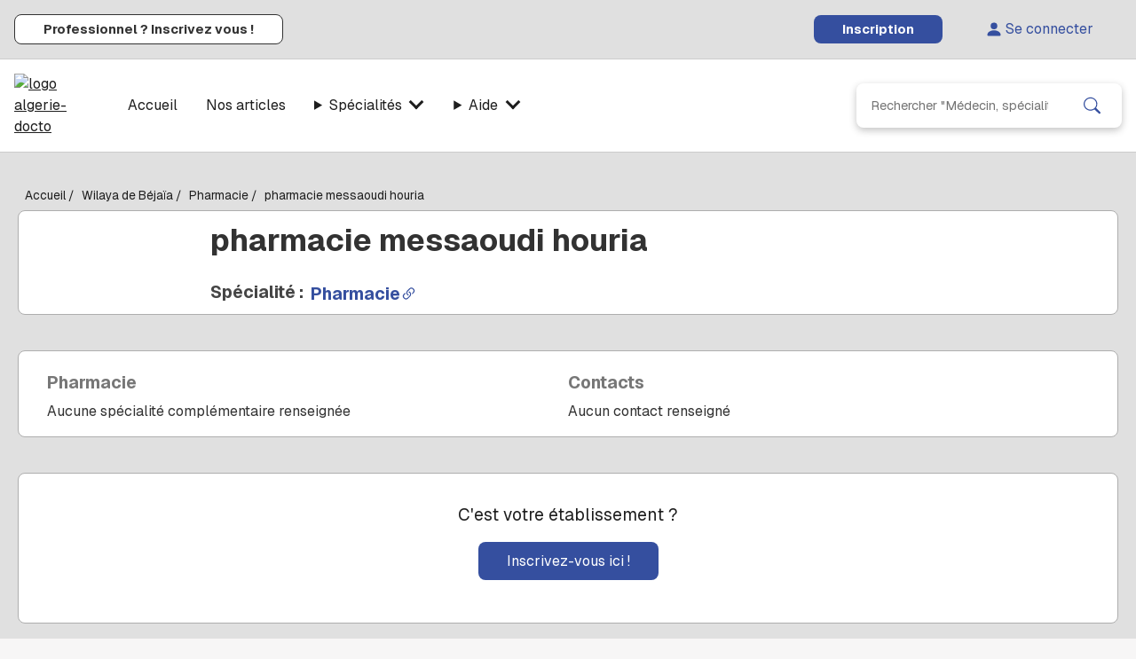

--- FILE ---
content_type: text/html; charset=utf-8
request_url: https://algerie-docto.com/etablissement/10020/pharmacie/pharmacie-messaoudi-houria
body_size: 13694
content:
<!DOCTYPE html><html lang="fr"><head><meta charSet="utf-8"/><meta name="viewport" content="width=device-width, initial-scale=1"/><link rel="preload" as="image" href="/assets/home/pharmacie.svg" fetchPriority="high"/><link rel="stylesheet" href="/_next/static/chunks/42f99f7f09cdda24.css" data-precedence="next"/><link rel="stylesheet" href="/_next/static/chunks/a05da675e44dab35.css" data-precedence="next"/><link rel="stylesheet" href="/_next/static/chunks/5faeb24df50ad5eb.css" data-precedence="next"/><link rel="stylesheet" href="/_next/static/chunks/9ef240bbb1425032.css" data-precedence="next"/><link rel="stylesheet" href="/_next/static/chunks/f6412019123aca20.css" data-precedence="next"/><link rel="preload" as="script" fetchPriority="low" href="/_next/static/chunks/d48b6a9187880fc6.js"/><script src="/_next/static/chunks/e285e8a6a9ea5447.js" async=""></script><script src="/_next/static/chunks/c9708da76c9dca36.js" async=""></script><script src="/_next/static/chunks/4c040b2cbc02c90a.js" async=""></script><script src="/_next/static/chunks/e6dc02b4b97e4162.js" async=""></script><script src="/_next/static/chunks/turbopack-1e83a126e5f37041.js" async=""></script><script src="/_next/static/chunks/efd46b234ff3eef9.js" async=""></script><script src="/_next/static/chunks/312995255104e53e.js" async=""></script><script src="/_next/static/chunks/9d19f423fe33ae45.js" async=""></script><script src="/_next/static/chunks/2f6d96a2605f1342.js" async=""></script><script src="/_next/static/chunks/2154d56038829a99.js" async=""></script><script src="/_next/static/chunks/eff13282deb437e9.js" async=""></script><script src="/_next/static/chunks/4a91a54e1159af6e.js" async=""></script><script src="/_next/static/chunks/c815f9b5281a752d.js" async=""></script><script src="/_next/static/chunks/e5185d6ddae8ddaa.js" async=""></script><script src="/_next/static/chunks/3b6b1373f4b958bd.js" async=""></script><script src="/_next/static/chunks/e9029b3057a2002e.js" async=""></script><script src="/_next/static/chunks/152db734c2568504.js" async=""></script><script src="/_next/static/chunks/37e6688f16086f45.js" async=""></script><link rel="preload" href="/_next/static/chunks/bd8dc7352eab04a9.css" as="style"/><meta name="next-size-adjust" content=""/><link rel="icon" type="image/png" href="/favicons/favicon-96x96.png" sizes="96x96"/><link rel="icon" type="image/svg+xml" href="/favicons/favicon.svg"/><link rel="shortcut icon" href="/favicon.ico"/><link rel="apple-touch-icon" sizes="180x180" href="/favicons/apple-touch-icon.png"/><meta name="apple-mobile-web-app-title" content="AlgerieDocto"/><title>Pharmacie Messaoudi Houria - Pharmacie - Aokas - Béjaïa Algérie</title><meta name="description" content=" Pharmacie Messaoudi Houria - Pharmacie - Adresse :  Cite des 215 logts aokas - Aokas - Béjaïa Algérie sur Algérie-Docto.com"/><meta name="keywords" content="etablissement, sante, algerie, Pharmacie Messaoudi Houria, Pharmacie, Aokas, Béjaïa, algerie"/><meta name="link[rel=&quot;preload&quot;][as=&quot;image&quot;]" content="
      &lt;link
        rel=&quot;preload&quot;
        as=&quot;image&quot;
        href=&quot;/assets/logo.avif&quot;
        type=&quot;image/avif&quot;
        imagesrcset=&quot;/assets/logo.avif&quot;
      /&gt;
    "/><link rel="canonical" href="https://algerie-docto.com/etablissement/10020/pharmacie/pharmacie-messaoudi-houria"/><meta property="og:title" content="Pharmacie Messaoudi Houria - Pharmacie - Aokas - Béjaïa Algérie"/><meta property="og:description" content=" Pharmacie Messaoudi Houria - Pharmacie - Adresse :  Cite des 215 logts aokas - Aokas - Béjaïa Algérie"/><meta property="og:url" content="https://algerie-docto.com/etablissement/10020/pharmacie/pharmacie-messaoudi-houria"/><meta property="og:image" content="https://algerie-docto.com/images/logo.avif"/><meta name="twitter:card" content="summary_large_image"/><meta name="twitter:title" content="Pharmacie Messaoudi Houria - Pharmacie - Aokas - Béjaïa Algérie"/><meta name="twitter:description" content=" Pharmacie Messaoudi Houria - Pharmacie - Adresse :  Cite des 215 logts aokas - Aokas - Béjaïa Algérie sur Algérie-Docto.com"/><meta name="twitter:image" content="https://algerie-docto.com/images/logo.avif"/><link rel="icon" href="/favicon.ico?favicon.82ee303f.ico" sizes="48x48" type="image/x-icon"/><script src="/_next/static/chunks/a6dad97d9634a72d.js" noModule=""></script></head><body class="geist_a71539c9-module__T19VSG__variable geist_mono_8d43a2aa-module__8Li5zG__variable"><div hidden=""><!--$--><!--/$--></div><div class="layout-module-scss-module__tcYkda__layout"><div class="HeaderTop-module-scss-module__ladm6a__headerTop"><a class="HeaderTop-module-scss-module__ladm6a__pro" href="/inscription-pro"><strong>Professionnel ? Inscrivez vous !</strong></a><div class="HeaderTop-module-scss-module__ladm6a__rightContainer"><a class="HeaderTop-module-scss-module__ladm6a__register" href="/inscription"><strong>Inscription</strong></a><a class="HeaderTop-module-scss-module__ladm6a__login" href="/connexion"><svg stroke="currentColor" fill="currentColor" stroke-width="0" viewBox="0 0 16 16" height="1em" width="1em" xmlns="http://www.w3.org/2000/svg"><path d="M3 14s-1 0-1-1 1-4 6-4 6 3 6 4-1 1-1 1zm5-6a3 3 0 1 0 0-6 3 3 0 0 0 0 6"></path></svg>Se connecter</a></div></div><div class="HeaderBottom-module-scss-module__fnHBfW__headerBottom"><a href="/" class="HeaderBottom-module-scss-module__fnHBfW__iconLogo"><img class="logo" src="/assets/logo.avif" alt="logo algerie-docto" fetchPriority="high" width="300" height="121"/></a><div class="HeaderBottom-module-scss-module__fnHBfW__menuContainer"><svg stroke="currentColor" fill="currentColor" stroke-width="0" viewBox="0 0 24 24" class="HeaderBottom-module-scss-module__fnHBfW__iconBurger" height="1em" width="1em" xmlns="http://www.w3.org/2000/svg"><g id="Menu_Burger"><path d="M3.563,4.063c-0.276,-0 -0.5,-0.224 -0.5,-0.5c-0,-0.276 0.224,-0.5 0.5,-0.5l16.874,-0.001c0.276,-0 0.5,0.224 0.5,0.5c0,0.276 -0.224,0.5 -0.5,0.5l-16.874,0.001Z"></path><path d="M3.563,12.501c-0.276,-0 -0.5,-0.224 -0.5,-0.5c-0,-0.276 0.224,-0.5 0.5,-0.5l16.874,-0.002c0.276,0 0.5,0.224 0.5,0.5c0,0.276 -0.224,0.5 -0.5,0.5l-16.874,0.002Z"></path><path d="M3.563,20.939c-0.276,-0 -0.5,-0.224 -0.5,-0.5c-0,-0.276 0.224,-0.5 0.5,-0.5l16.874,-0.002c0.276,0 0.5,0.224 0.5,0.5c0,0.276 -0.224,0.5 -0.5,0.5l-16.874,0.002Z"></path></g></svg><a class="HeaderBottom-module-scss-module__fnHBfW__menuItem" href="/">Accueil</a><a class="HeaderBottom-module-scss-module__fnHBfW__menuItem" href="/articles">Nos articles</a><details name="menu"><summary class="HeaderBottom-module-scss-module__fnHBfW__menuItem">Spécialités <span class="HeaderBottom-module-scss-module__fnHBfW__toggle"></span></summary><div class="HeaderBottom-module-scss-module__fnHBfW__subMenu"><a href="/medecin/type/4/cardiologie">Cardiologie</a><a href="/medecin/type/12/dermatologie">Dermatologie</a><a href="/medecin/type/23/medecine-generale">Médecine générale</a><a href="/medecin/type/30/neurologie">Neurologie</a><a href="/medecin/type/33/orl">ORL</a><a href="/medecin/type/35/pediatrie">Pédiatrie</a><a href="/medecin/type/43/urologie">Urologie</a></div></details><details name="menu"><summary class="HeaderBottom-module-scss-module__fnHBfW__menuItem">Aide <span class="HeaderBottom-module-scss-module__fnHBfW__toggle"></span></summary><div class="HeaderBottom-module-scss-module__fnHBfW__subMenu"><a href="/contact">Nous écrire</a></div></details><div class="SearchBar-module__4bHrTG__searchBarContainer" style="margin:auto 1rem auto auto"><form class="SearchBar-module__4bHrTG__searchBar" action="/search"><input type="text" placeholder="Rechercher &quot;Médecin, spécialité, clinique, hôpital, ville, wilaya...&quot;" name="q"/><button type="submit"><svg stroke="currentColor" fill="currentColor" stroke-width="0" viewBox="0 0 16 16" height="1em" width="1em" xmlns="http://www.w3.org/2000/svg"><path d="M11.742 10.344a6.5 6.5 0 1 0-1.397 1.398h-.001q.044.06.098.115l3.85 3.85a1 1 0 0 0 1.415-1.414l-3.85-3.85a1 1 0 0 0-.115-.1zM12 6.5a5.5 5.5 0 1 1-11 0 5.5 5.5 0 0 1 11 0"></path></svg></button></form></div></div><div class="HeaderBottom-module-scss-module__fnHBfW__menuContainerMobile"><details name="menu"><summary class="HeaderBottom-module-scss-module__fnHBfW__menuItem"><svg stroke="currentColor" fill="currentColor" stroke-width="0" viewBox="0 0 24 24" class="HeaderBottom-module-scss-module__fnHBfW__iconBurger" height="1em" width="1em" xmlns="http://www.w3.org/2000/svg"><g id="Menu_Burger"><path d="M3.563,4.063c-0.276,-0 -0.5,-0.224 -0.5,-0.5c-0,-0.276 0.224,-0.5 0.5,-0.5l16.874,-0.001c0.276,-0 0.5,0.224 0.5,0.5c0,0.276 -0.224,0.5 -0.5,0.5l-16.874,0.001Z"></path><path d="M3.563,12.501c-0.276,-0 -0.5,-0.224 -0.5,-0.5c-0,-0.276 0.224,-0.5 0.5,-0.5l16.874,-0.002c0.276,0 0.5,0.224 0.5,0.5c0,0.276 -0.224,0.5 -0.5,0.5l-16.874,0.002Z"></path><path d="M3.563,20.939c-0.276,-0 -0.5,-0.224 -0.5,-0.5c-0,-0.276 0.224,-0.5 0.5,-0.5l16.874,-0.002c0.276,0 0.5,0.224 0.5,0.5c0,0.276 -0.224,0.5 -0.5,0.5l-16.874,0.002Z"></path></g></svg></summary><div class="MenuMobileContent-module-scss-module___nWHtq__menuMobileContent HeaderBottom-module-scss-module__fnHBfW__menuMobile"><a href="/connexion">Se connecter <svg stroke="currentColor" fill="currentColor" stroke-width="0" viewBox="0 0 512 512" height="1em" width="1em" xmlns="http://www.w3.org/2000/svg"><path d="M256 288c79.5 0 144-64.5 144-144S335.5 0 256 0 112 64.5 112 144s64.5 144 144 144zm128 32h-55.1c-22.2 10.2-46.9 16-72.9 16s-50.6-5.8-72.9-16H128C57.3 320 0 377.3 0 448v16c0 26.5 21.5 48 48 48h416c26.5 0 48-21.5 48-48v-16c0-70.7-57.3-128-128-128z"></path></svg> </a><a href="/inscription">S&#x27;inscrire</a><a href="/contact">Nous écrire</a><a href="/inscription-pro">Professionnel de santé ?</a><a href="/articles">Nos articles</a></div></details></div></div><div class="layout-module-scss-module__tcYkda__content"><div class="page-fiche-consultation-desktop"><nav aria-label="Fil d’Ariane" class="Breadcrumb-module__JImC8q__breadcrumb"><span class="Ellipsis-module__jdAIAW__ellipsis" style="-webkit-line-clamp:1"><span><a href="/">Accueil</a> /</span><span><a href="/wilaya/6/bejaia">Wilaya de Béjaïa</a> /</span><span><a href="/search-wilaya-etablissement/6/1/bejaia/pharmacie">Pharmacie</a> /</span><span><a href="/etablissement/10020/pharmacie/pharmacie-messaoudi-houria">pharmacie messaoudi houria</a></span></span></nav><div class="Card-module__V0gtfG__card PageFiche-module-scss-module__ibalcG__infos"><div class="ImagesFiche-module-scss-module__jC9cVW__imagesFiche"><img class="ImagesFiche-module-scss-module__jC9cVW__image" width="100" height="100" src="/assets/home/pharmacie.svg" alt="label" fetchPriority="high"/><div class="ImagesFiche-module-scss-module__jC9cVW__overlay"><div><svg stroke="currentColor" fill="currentColor" stroke-width="0" viewBox="0 0 1024 1024" class="ImagesFiche-module-scss-module__jC9cVW__controls" height="1em" width="1em" xmlns="http://www.w3.org/2000/svg"><path d="M689 165.1L308.2 493.5c-10.9 9.4-10.9 27.5 0 37L689 858.9c14.2 12.2 35 1.2 35-18.5V183.6c0-19.7-20.8-30.7-35-18.5z"></path></svg><svg stroke="currentColor" fill="currentColor" stroke-width="0" viewBox="0 0 512 512" class="ImagesFiche-module-scss-module__jC9cVW__camera" height="1em" width="1em" xmlns="http://www.w3.org/2000/svg"><path d="M512 144v288c0 26.5-21.5 48-48 48H48c-26.5 0-48-21.5-48-48V144c0-26.5 21.5-48 48-48h88l12.3-32.9c7-18.7 24.9-31.1 44.9-31.1h125.5c20 0 37.9 12.4 44.9 31.1L376 96h88c26.5 0 48 21.5 48 48zM376 288c0-66.2-53.8-120-120-120s-120 53.8-120 120 53.8 120 120 120 120-53.8 120-120zm-32 0c0 48.5-39.5 88-88 88s-88-39.5-88-88 39.5-88 88-88 88 39.5 88 88z"></path></svg><svg stroke="currentColor" fill="currentColor" stroke-width="0" viewBox="0 0 1024 1024" class="ImagesFiche-module-scss-module__jC9cVW__controls" height="1em" width="1em" xmlns="http://www.w3.org/2000/svg"><path d="M715.8 493.5L335 165.1c-14.2-12.2-35-1.2-35 18.5v656.8c0 19.7 20.8 30.7 35 18.5l380.8-328.4c10.9-9.4 10.9-27.6 0-37z"></path></svg></div></div></div><div class="PageFiche-module-scss-module__ibalcG__content"><h1 class="fiche-libelle">pharmacie messaoudi houria</h1><div class="PageFiche-module-scss-module__ibalcG__spec"><span>Spécialité :  </span><a href="/etablissement/type/1/pharmacie" title="Spécialité Pharmacie"><h2>Pharmacie<svg stroke="currentColor" fill="currentColor" stroke-width="0" viewBox="0 0 16 16" height="1em" width="1em" xmlns="http://www.w3.org/2000/svg"><path d="M4.715 6.542 3.343 7.914a3 3 0 1 0 4.243 4.243l1.828-1.829A3 3 0 0 0 8.586 5.5L8 6.086a1 1 0 0 0-.154.199 2 2 0 0 1 .861 3.337L6.88 11.45a2 2 0 1 1-2.83-2.83l.793-.792a4 4 0 0 1-.128-1.287z"></path><path d="M6.586 4.672A3 3 0 0 0 7.414 9.5l.775-.776a2 2 0 0 1-.896-3.346L9.12 3.55a2 2 0 1 1 2.83 2.83l-.793.792c.112.42.155.855.128 1.287l1.372-1.372a3 3 0 1 0-4.243-4.243z"></path></svg></h2></a></div></div></div><div style="margin:40px 0 20px 0" class="Card-module__V0gtfG__card PageFiche-module-scss-module__ibalcG__contact"><div class="InfosSpecialites-module__8wEZ9W__infoSpecialites"><h4>Pharmacie</h4><div>Aucune spécialité complémentaire renseignée</div></div><div class="InfosContacts-module__ggU6Fa__infosContacts"><h4>Contacts</h4><div>Aucun contact renseigné</div></div></div><div style="margin:40px 0 20px 0" class="Card-module__V0gtfG__card"><div class="PageFiche-module-scss-module__ibalcG__subscribe">C&#x27;est votre établissement ?<a class="PageFiche-module-scss-module__ibalcG__actionSubscribe" href="/inscription-pro?from=/etablissement/10020/pharmacie/pharmacie-messaoudi-houria">Inscrivez-vous ici !</a></div></div><div style="margin:40px 0 20px 0" class="Card-module__V0gtfG__card acces"><div style="display:flex;flex-wrap:wrap"><div class="InfosAcces-module__zKaauG__infosAcces"><div class="InfosAcces-module__zKaauG__title">Adresse</div><div><div>Cite des 215 logts aokas</div><div>Aokas<!-- --> - Béjaïa</div></div></div><div class="MapLocation-module__vmSAZW__map"><img loading="lazy" width="600" height="300" src="https://maps.googleapis.com/maps/api/staticmap?center=36.74841,3.075743&amp;zoom=9&amp;size=600x300&amp;sensor=false&amp;markers=color:red|36.74841,3.075743&amp;key=AIzaSyBwyfKOpaN07SDKhZQ3DzUAjyJh56Rm0kk" alt="Algerie Docto Image Geoloc"/><a target="_blank" href="https://maps.google.com/maps?q=36.74841,3.075743">Voir dans Google maps</a></div></div></div><div class="Card-module__V0gtfG__card PageFiche-module-scss-module__ibalcG__formation"><div class="InfosUtiles-module__KE3HwG__infosUtiles"><h3 class="InfosUtiles-module__KE3HwG__title">Infos utiles</h3><div class="InfosUtiles-module__KE3HwG__textNone">Informations utiles non renseignées</div></div></div><br/><br/><div class="ArticlesLast-module-scss-module__GSUwoG__articlesLast"><h2>Derniers articles publiés</h2><div class="ArticlesLast-module-scss-module__GSUwoG__content"><a href="/articles/top-5-hopitaux-annaba-2025" class="ArticlesLast-module-scss-module__GSUwoG__card"><img class="ArticlesLast-module-scss-module__GSUwoG__image" src="https://api.algerie-docto.com/api/articles-images/articles/9/basilique-saint-augustin-annaba.avif" width="1000" height="667" alt="Basilique Saint-Augustin - Annaba" fetchPriority="low" loading="lazy"/><span class="Ellipsis-module__jdAIAW__ellipsis ArticlesLast-module-scss-module__GSUwoG__title" style="-webkit-line-clamp:1">Top 5 des hôpitaux d’Annaba en 2025</span></a><a href="/articles/top-5-hopitaux-constantine-2025" class="ArticlesLast-module-scss-module__GSUwoG__card"><img class="ArticlesLast-module-scss-module__GSUwoG__image" src="https://api.algerie-docto.com/api/articles-images/articles/8/pont-de-sidi-m-cid-constantine.avif" width="1000" height="667" alt="Pont de Sidi M&#x27;Cid - Constantine" fetchPriority="low" loading="lazy"/><span class="Ellipsis-module__jdAIAW__ellipsis ArticlesLast-module-scss-module__GSUwoG__title" style="-webkit-line-clamp:1">Top 5 des hôpitaux de Constantine en 2025</span></a><a href="/articles/top-5-hopitaux-oran-2025" class="ArticlesLast-module-scss-module__GSUwoG__card"><img class="ArticlesLast-module-scss-module__GSUwoG__image" src="https://api.algerie-docto.com/api/articles-images/articles/7/ville-d-oran-algerie.avif" width="1000" height="667" alt="Ville d&#x27;Oran - Algérie" fetchPriority="low" loading="lazy"/><span class="Ellipsis-module__jdAIAW__ellipsis ArticlesLast-module-scss-module__GSUwoG__title" style="-webkit-line-clamp:1">Top 5 des hôpitaux d&#x27;Oran en 2025</span></a><a href="/articles/top-10-hopitaux-publics-alger-2025" class="ArticlesLast-module-scss-module__GSUwoG__card"><img class="ArticlesLast-module-scss-module__GSUwoG__image" src="https://api.algerie-docto.com/api/articles-images/articles/6/vue-makam-chahid-2025-jardin-d-essai.avif" width="1000" height="667" alt="Vue makam chahid 2025 jardin d&#x27;essai" fetchPriority="low" loading="lazy"/><span class="Ellipsis-module__jdAIAW__ellipsis ArticlesLast-module-scss-module__GSUwoG__title" style="-webkit-line-clamp:1">Top 10 des hôpitaux publics d’Alger en 2025</span></a></div></div><br/><br/></div><!--$--><!--/$--></div><footer class="Footer-module__9ztKTW__footer"><div class="Footer-module__9ztKTW__top"><div><h3>Accès</h3><a class="Footer-module__9ztKTW__footerItem" href="/connexion">Se connecter</a><a class="Footer-module__9ztKTW__footerItem" href="/inscription">S&#x27;inscrire</a><a class="Footer-module__9ztKTW__footerItem" href="/conditions">Conditions générales</a></div><div><h3>Infos utiles</h3><a class="Footer-module__9ztKTW__footerItem" href="/contact">Nous écrire</a><a href="https://www.facebook.com/AlgerieDocto" class="Footer-module__9ztKTW__footerItem" target="_blank">Facebook</a><a href="https://x.com/AlgerieDocto" class="Footer-module__9ztKTW__footerItem" target="_blank">Twitter</a></div><div><h3>Nos partenaires</h3><a class="Footer-module__9ztKTW__footerItem" href="https://www.algerie-pratique.com/" target="_blank">Algerie-Pratique.com</a><a class="Footer-module__9ztKTW__footerItem" href="https://docto-pro.com/" target="_blank">Docto-Pro.com</a><a class="Footer-module__9ztKTW__footerItem" href="https://factee.com/" target="_blank">Factee.com</a></div></div><div class="Footer-module__9ztKTW__bottom"><a href="/inscription-pro">Médecin ? Inscrivez-vous !</a><div class="rights">© 2018 algerie-docto.com</div></div></footer></div><script>
            if ('serviceWorker' in navigator) {
              navigator.serviceWorker.register('/sw.js');
            }
          </script><script src="/_next/static/chunks/d48b6a9187880fc6.js" id="_R_" async=""></script><script>(self.__next_f=self.__next_f||[]).push([0])</script><script>self.__next_f.push([1,"1:\"$Sreact.fragment\"\n4:I[97626,[\"/_next/static/chunks/efd46b234ff3eef9.js\",\"/_next/static/chunks/312995255104e53e.js\"],\"default\"]\n5:I[73201,[\"/_next/static/chunks/efd46b234ff3eef9.js\",\"/_next/static/chunks/312995255104e53e.js\"],\"default\"]\n7:I[35514,[\"/_next/static/chunks/efd46b234ff3eef9.js\",\"/_next/static/chunks/312995255104e53e.js\"],\"OutletBoundary\"]\n8:\"$Sreact.suspense\"\na:I[35514,[\"/_next/static/chunks/efd46b234ff3eef9.js\",\"/_next/static/chunks/312995255104e53e.js\"],\"ViewportBoundary\"]\nc:I[35514,[\"/_next/static/chunks/efd46b234ff3eef9.js\",\"/_next/static/chunks/312995255104e53e.js\"],\"MetadataBoundary\"]\ne:I[75510,[],\"default\"]\nf:I[27561,[\"/_next/static/chunks/9d19f423fe33ae45.js\",\"/_next/static/chunks/2f6d96a2605f1342.js\",\"/_next/static/chunks/2154d56038829a99.js\",\"/_next/static/chunks/eff13282deb437e9.js\",\"/_next/static/chunks/4a91a54e1159af6e.js\",\"/_next/static/chunks/c815f9b5281a752d.js\"],\"default\"]\n12:I[21097,[\"/_next/static/chunks/9d19f423fe33ae45.js\",\"/_next/static/chunks/2f6d96a2605f1342.js\",\"/_next/static/chunks/2154d56038829a99.js\",\"/_next/static/chunks/eff13282deb437e9.js\",\"/_next/static/chunks/4a91a54e1159af6e.js\",\"/_next/static/chunks/c815f9b5281a752d.js\",\"/_next/static/chunks/e5185d6ddae8ddaa.js\",\"/_next/static/chunks/3b6b1373f4b958bd.js\",\"/_next/static/chunks/e9029b3057a2002e.js\",\"/_next/static/chunks/152db734c2568504.js\",\"/_next/static/chunks/37e6688f16086f45.js\"],\"\"]\n13:I[33532,[\"/_next/static/chunks/9d19f423fe33ae45.js\",\"/_next/static/chunks/2f6d96a2605f1342.js\",\"/_next/static/chunks/2154d56038829a99.js\",\"/_next/static/chunks/eff13282deb437e9.js\",\"/_next/static/chunks/4a91a54e1159af6e.js\",\"/_next/static/chunks/c815f9b5281a752d.js\"],\"default\"]\n14:I[89500,[\"/_next/static/chunks/9d19f423fe33ae45.js\",\"/_next/static/chunks/2f6d96a2605f1342.js\",\"/_next/static/chunks/2154d56038829a99.js\",\"/_next/static/chunks/eff13282deb437e9.js\",\"/_next/static/chunks/4a91a54e1159af6e.js\",\"/_next/static/chunks/c815f9b5281a752d.js\"],\"default\"]\n15:I[59979,[\"/_next/static/chunks/9d19f423fe33ae45.js\"],\"ConfigProvider\"]\n17:I[60632,[\"/_next/static/chunks/9d19f423fe33ae45.js\"],\"GAProvider\"]\n18:I[87510,[\"/_next/static/chunks/9d19f423fe33ae45.js\"],\"default\"]\n19:I[36272,[\"/_next/static/chunks/9d19f423fe33ae45.js\",\"/_next/static/chunks/2f6d96a2605f1342.js\",\"/_next/static/chunks/2154d56038829a99.js\",\"/_next/static/chunks/eff13282deb437e9.js\",\"/_next/static/chunks/4a91a54e1159af6e.js\",\"/_next/static/chunks/c815f9b5281a752d.js\",\"/_next/static/chunks/e5185d6ddae8ddaa.js\",\"/_next/static/chunks/3b6b1373f4b958bd.js\",\"/_next/static/chunks/e9029b3057a2002e.js\",\"/_next/static/chunks/152db734c2568504.js\",\"/_next/static/chunks/37e6688f16086f45.js\"],\"\"]\n:HL[\"/_next/static/chunks/42f99f7f09cdda24.css\",\"style\"]\n:HL[\"/_next/static/chunks/a05da675e44dab35.css\",\"style\"]\n:HL[\"/_next/static/chunks/5faeb24df50ad5eb.css\",\"style\"]\n:HL[\"/_next/static/chunks/9ef240bbb1425032.css\",\"style\"]\n:HL[\"/_next/static/media/797e433ab948586e-s.p.dbea232f.woff2\",\"font\",{\"crossOrigin\":\"\",\"type\":\"font/woff2\"}]\n:HL[\"/_next/static/media/caa3a2e1cccd8315-s.p.853070df.woff2\",\"font\",{\"crossOrigin\":\"\",\"type\":\"font/woff2\"}]\n:HL[\"/_next/static/chunks/f6412019123aca20.css\",\"style\"]\n:HL[\"/_next/static/chunks/bd8dc7352eab04a9.css\",\"style\"]\n:HL[\"/assets/logo.avif\",\"image\",{\"fetchPriority\":\"high\"}]\n"])</script><script>self.__next_f.push([1,"0:{\"P\":null,\"b\":\"RDvg6kHnIRZcX8K_GLtD_\",\"c\":[\"\",\"etablissement\",\"10020\",\"pharmacie\",\"pharmacie-messaoudi-houria\"],\"q\":\"\",\"i\":false,\"f\":[[[\"\",{\"children\":[\"(anonymous)\",{\"children\":[\"etablissement\",{\"children\":[[\"id\",\"10020\",\"d\"],{\"children\":[[\"slug\",\"pharmacie/pharmacie-messaoudi-houria\",\"oc\"],{\"children\":[\"__PAGE__\",{}]}]}]}]}]},\"$undefined\",\"$undefined\",true],[[\"$\",\"$1\",\"c\",{\"children\":[[[\"$\",\"link\",\"0\",{\"rel\":\"stylesheet\",\"href\":\"/_next/static/chunks/42f99f7f09cdda24.css\",\"precedence\":\"next\",\"crossOrigin\":\"$undefined\",\"nonce\":\"$undefined\"}],[\"$\",\"script\",\"script-0\",{\"src\":\"/_next/static/chunks/9d19f423fe33ae45.js\",\"async\":true,\"nonce\":\"$undefined\"}]],\"$L2\"]}],{\"children\":[[\"$\",\"$1\",\"c\",{\"children\":[[[\"$\",\"link\",\"0\",{\"rel\":\"stylesheet\",\"href\":\"/_next/static/chunks/a05da675e44dab35.css\",\"precedence\":\"next\",\"crossOrigin\":\"$undefined\",\"nonce\":\"$undefined\"}],[\"$\",\"link\",\"1\",{\"rel\":\"stylesheet\",\"href\":\"/_next/static/chunks/5faeb24df50ad5eb.css\",\"precedence\":\"next\",\"crossOrigin\":\"$undefined\",\"nonce\":\"$undefined\"}],[\"$\",\"link\",\"2\",{\"rel\":\"stylesheet\",\"href\":\"/_next/static/chunks/9ef240bbb1425032.css\",\"precedence\":\"next\",\"crossOrigin\":\"$undefined\",\"nonce\":\"$undefined\"}],[\"$\",\"script\",\"script-0\",{\"src\":\"/_next/static/chunks/2f6d96a2605f1342.js\",\"async\":true,\"nonce\":\"$undefined\"}],[\"$\",\"script\",\"script-1\",{\"src\":\"/_next/static/chunks/2154d56038829a99.js\",\"async\":true,\"nonce\":\"$undefined\"}],[\"$\",\"script\",\"script-2\",{\"src\":\"/_next/static/chunks/eff13282deb437e9.js\",\"async\":true,\"nonce\":\"$undefined\"}],[\"$\",\"script\",\"script-3\",{\"src\":\"/_next/static/chunks/4a91a54e1159af6e.js\",\"async\":true,\"nonce\":\"$undefined\"}],[\"$\",\"script\",\"script-4\",{\"src\":\"/_next/static/chunks/c815f9b5281a752d.js\",\"async\":true,\"nonce\":\"$undefined\"}]],\"$L3\"]}],{\"children\":[[\"$\",\"$1\",\"c\",{\"children\":[null,[\"$\",\"$L4\",null,{\"parallelRouterKey\":\"children\",\"error\":\"$undefined\",\"errorStyles\":\"$undefined\",\"errorScripts\":\"$undefined\",\"template\":[\"$\",\"$L5\",null,{}],\"templateStyles\":\"$undefined\",\"templateScripts\":\"$undefined\",\"notFound\":\"$undefined\",\"forbidden\":\"$undefined\",\"unauthorized\":\"$undefined\"}]]}],{\"children\":[[\"$\",\"$1\",\"c\",{\"children\":[null,[\"$\",\"$L4\",null,{\"parallelRouterKey\":\"children\",\"error\":\"$undefined\",\"errorStyles\":\"$undefined\",\"errorScripts\":\"$undefined\",\"template\":[\"$\",\"$L5\",null,{}],\"templateStyles\":\"$undefined\",\"templateScripts\":\"$undefined\",\"notFound\":\"$undefined\",\"forbidden\":\"$undefined\",\"unauthorized\":\"$undefined\"}]]}],{\"children\":[[\"$\",\"$1\",\"c\",{\"children\":[null,[\"$\",\"$L4\",null,{\"parallelRouterKey\":\"children\",\"error\":\"$undefined\",\"errorStyles\":\"$undefined\",\"errorScripts\":\"$undefined\",\"template\":[\"$\",\"$L5\",null,{}],\"templateStyles\":\"$undefined\",\"templateScripts\":\"$undefined\",\"notFound\":\"$undefined\",\"forbidden\":\"$undefined\",\"unauthorized\":\"$undefined\"}]]}],{\"children\":[[\"$\",\"$1\",\"c\",{\"children\":[\"$L6\",[[\"$\",\"link\",\"0\",{\"rel\":\"stylesheet\",\"href\":\"/_next/static/chunks/f6412019123aca20.css\",\"precedence\":\"next\",\"crossOrigin\":\"$undefined\",\"nonce\":\"$undefined\"}],[\"$\",\"script\",\"script-0\",{\"src\":\"/_next/static/chunks/e5185d6ddae8ddaa.js\",\"async\":true,\"nonce\":\"$undefined\"}],[\"$\",\"script\",\"script-1\",{\"src\":\"/_next/static/chunks/3b6b1373f4b958bd.js\",\"async\":true,\"nonce\":\"$undefined\"}],[\"$\",\"script\",\"script-2\",{\"src\":\"/_next/static/chunks/e9029b3057a2002e.js\",\"async\":true,\"nonce\":\"$undefined\"}],[\"$\",\"script\",\"script-3\",{\"src\":\"/_next/static/chunks/152db734c2568504.js\",\"async\":true,\"nonce\":\"$undefined\"}],[\"$\",\"script\",\"script-4\",{\"src\":\"/_next/static/chunks/37e6688f16086f45.js\",\"async\":true,\"nonce\":\"$undefined\"}]],[\"$\",\"$L7\",null,{\"children\":[\"$\",\"$8\",null,{\"name\":\"Next.MetadataOutlet\",\"children\":\"$@9\"}]}]]}],{},null,false,false]},null,false,false]},null,false,false]},null,false,false]},null,false,false]},null,false,false],[\"$\",\"$1\",\"h\",{\"children\":[null,[\"$\",\"$La\",null,{\"children\":\"$@b\"}],[\"$\",\"div\",null,{\"hidden\":true,\"children\":[\"$\",\"$Lc\",null,{\"children\":[\"$\",\"$8\",null,{\"name\":\"Next.Metadata\",\"children\":\"$@d\"}]}]}],[\"$\",\"meta\",null,{\"name\":\"next-size-adjust\",\"content\":\"\"}]]}],false]],\"m\":\"$undefined\",\"G\":[\"$e\",[]],\"S\":false}\n"])</script><script>self.__next_f.push([1,"3:[\"$\",\"div\",null,{\"className\":\"layout-module-scss-module__tcYkda__layout\",\"children\":[[\"$\",\"$Lf\",null,{}],\"$L10\",[\"$\",\"div\",null,{\"className\":\"layout-module-scss-module__tcYkda__content\",\"children\":[\"$\",\"$L4\",null,{\"parallelRouterKey\":\"children\",\"error\":\"$undefined\",\"errorStyles\":\"$undefined\",\"errorScripts\":\"$undefined\",\"template\":[\"$\",\"$L5\",null,{}],\"templateStyles\":\"$undefined\",\"templateScripts\":\"$undefined\",\"notFound\":[\"$L11\",[[\"$\",\"link\",\"0\",{\"rel\":\"stylesheet\",\"href\":\"/_next/static/chunks/bd8dc7352eab04a9.css\",\"precedence\":\"next\",\"crossOrigin\":\"$undefined\",\"nonce\":\"$undefined\"}]]],\"forbidden\":\"$undefined\",\"unauthorized\":\"$undefined\"}]}],[\"$\",\"footer\",null,{\"className\":\"Footer-module__9ztKTW__footer\",\"children\":[[\"$\",\"div\",null,{\"className\":\"Footer-module__9ztKTW__top\",\"children\":[[\"$\",\"div\",null,{\"children\":[[\"$\",\"h3\",null,{\"children\":\"Accès\"}],[\"$\",\"$L12\",null,{\"href\":\"/connexion\",\"className\":\"Footer-module__9ztKTW__footerItem\",\"prefetch\":false,\"children\":\"Se connecter\"}],[\"$\",\"$L12\",null,{\"href\":\"/inscription\",\"className\":\"Footer-module__9ztKTW__footerItem\",\"prefetch\":false,\"children\":\"S'inscrire\"}],[\"$\",\"$L12\",null,{\"href\":\"/conditions\",\"className\":\"Footer-module__9ztKTW__footerItem\",\"prefetch\":false,\"children\":\"Conditions générales\"}]]}],[\"$\",\"div\",null,{\"children\":[[\"$\",\"h3\",null,{\"children\":\"Infos utiles\"}],[\"$\",\"$L12\",null,{\"href\":\"/contact\",\"className\":\"Footer-module__9ztKTW__footerItem\",\"prefetch\":false,\"children\":\"Nous écrire\"}],[\"$\",\"a\",null,{\"href\":\"https://www.facebook.com/AlgerieDocto\",\"className\":\"Footer-module__9ztKTW__footerItem\",\"target\":\"_blank\",\"children\":\"Facebook\"}],[\"$\",\"a\",null,{\"href\":\"https://x.com/AlgerieDocto\",\"className\":\"Footer-module__9ztKTW__footerItem\",\"target\":\"_blank\",\"children\":\"Twitter\"}]]}],[\"$\",\"div\",null,{\"children\":[[\"$\",\"h3\",null,{\"children\":\"Nos partenaires\"}],[\"$\",\"a\",null,{\"className\":\"Footer-module__9ztKTW__footerItem\",\"href\":\"https://www.algerie-pratique.com/\",\"target\":\"_blank\",\"children\":\"Algerie-Pratique.com\"}],[\"$\",\"a\",null,{\"className\":\"Footer-module__9ztKTW__footerItem\",\"href\":\"https://docto-pro.com/\",\"target\":\"_blank\",\"children\":\"Docto-Pro.com\"}],[\"$\",\"a\",null,{\"className\":\"Footer-module__9ztKTW__footerItem\",\"href\":\"https://factee.com/\",\"target\":\"_blank\",\"children\":\"Factee.com\"}]]}]]}],[\"$\",\"div\",null,{\"className\":\"Footer-module__9ztKTW__bottom\",\"children\":[[\"$\",\"$L12\",null,{\"href\":\"/inscription-pro\",\"prefetch\":false,\"children\":\"Médecin ? Inscrivez-vous !\"}],[\"$\",\"div\",null,{\"className\":\"rights\",\"children\":\"© 2018 algerie-docto.com\"}]]}]]}]]}]\n"])</script><script>self.__next_f.push([1,"10:[\"$\",\"div\",null,{\"className\":\"HeaderBottom-module-scss-module__fnHBfW__headerBottom\",\"children\":[[\"$\",\"a\",null,{\"href\":\"/\",\"className\":\"HeaderBottom-module-scss-module__fnHBfW__iconLogo\",\"children\":[\"$\",\"img\",null,{\"className\":\"logo\",\"src\":\"/assets/logo.avif\",\"alt\":\"logo algerie-docto\",\"fetchPriority\":\"high\",\"width\":300,\"height\":121}]}],[\"$\",\"div\",null,{\"className\":\"HeaderBottom-module-scss-module__fnHBfW__menuContainer\",\"children\":[[\"$\",\"svg\",null,{\"stroke\":\"currentColor\",\"fill\":\"currentColor\",\"strokeWidth\":\"0\",\"viewBox\":\"0 0 24 24\",\"className\":\"HeaderBottom-module-scss-module__fnHBfW__iconBurger\",\"children\":[\"$undefined\",[[\"$\",\"g\",\"0\",{\"id\":\"Menu_Burger\",\"children\":[[\"$\",\"path\",\"0\",{\"d\":\"M3.563,4.063c-0.276,-0 -0.5,-0.224 -0.5,-0.5c-0,-0.276 0.224,-0.5 0.5,-0.5l16.874,-0.001c0.276,-0 0.5,0.224 0.5,0.5c0,0.276 -0.224,0.5 -0.5,0.5l-16.874,0.001Z\",\"children\":[]}],[\"$\",\"path\",\"1\",{\"d\":\"M3.563,12.501c-0.276,-0 -0.5,-0.224 -0.5,-0.5c-0,-0.276 0.224,-0.5 0.5,-0.5l16.874,-0.002c0.276,0 0.5,0.224 0.5,0.5c0,0.276 -0.224,0.5 -0.5,0.5l-16.874,0.002Z\",\"children\":[]}],[\"$\",\"path\",\"2\",{\"d\":\"M3.563,20.939c-0.276,-0 -0.5,-0.224 -0.5,-0.5c-0,-0.276 0.224,-0.5 0.5,-0.5l16.874,-0.002c0.276,0 0.5,0.224 0.5,0.5c0,0.276 -0.224,0.5 -0.5,0.5l-16.874,0.002Z\",\"children\":[]}]]}]]],\"style\":{\"color\":\"$undefined\"},\"height\":\"1em\",\"width\":\"1em\",\"xmlns\":\"http://www.w3.org/2000/svg\"}],[\"$\",\"a\",null,{\"className\":\"HeaderBottom-module-scss-module__fnHBfW__menuItem\",\"href\":\"/\",\"children\":\"Accueil\"}],[\"$\",\"a\",null,{\"className\":\"HeaderBottom-module-scss-module__fnHBfW__menuItem\",\"href\":\"/articles\",\"children\":\"Nos articles\"}],[\"$\",\"details\",null,{\"name\":\"menu\",\"children\":[[\"$\",\"summary\",null,{\"className\":\"HeaderBottom-module-scss-module__fnHBfW__menuItem\",\"children\":[\"Spécialités \",[\"$\",\"span\",null,{\"className\":\"HeaderBottom-module-scss-module__fnHBfW__toggle\"}]]}],[\"$\",\"div\",null,{\"className\":\"HeaderBottom-module-scss-module__fnHBfW__subMenu\",\"children\":[[\"$\",\"a\",null,{\"href\":\"/medecin/type/4/cardiologie\",\"children\":\"Cardiologie\"}],[\"$\",\"a\",null,{\"href\":\"/medecin/type/12/dermatologie\",\"children\":\"Dermatologie\"}],[\"$\",\"a\",null,{\"href\":\"/medecin/type/23/medecine-generale\",\"children\":\"Médecine générale\"}],[\"$\",\"a\",null,{\"href\":\"/medecin/type/30/neurologie\",\"children\":\"Neurologie\"}],[\"$\",\"a\",null,{\"href\":\"/medecin/type/33/orl\",\"children\":\"ORL\"}],[\"$\",\"a\",null,{\"href\":\"/medecin/type/35/pediatrie\",\"children\":\"Pédiatrie\"}],[\"$\",\"a\",null,{\"href\":\"/medecin/type/43/urologie\",\"children\":\"Urologie\"}]]}]]}],[\"$\",\"details\",null,{\"name\":\"menu\",\"children\":[[\"$\",\"summary\",null,{\"className\":\"HeaderBottom-module-scss-module__fnHBfW__menuItem\",\"children\":[\"Aide \",[\"$\",\"span\",null,{\"className\":\"HeaderBottom-module-scss-module__fnHBfW__toggle\"}]]}],[\"$\",\"div\",null,{\"className\":\"HeaderBottom-module-scss-module__fnHBfW__subMenu\",\"children\":[\"$\",\"$L12\",null,{\"href\":\"/contact\",\"prefetch\":false,\"children\":\"Nous écrire\"}]}]]}],[\"$\",\"$L13\",null,{}]]}],[\"$\",\"div\",null,{\"className\":\"HeaderBottom-module-scss-module__fnHBfW__menuContainerMobile\",\"children\":[\"$\",\"details\",null,{\"name\":\"menu\",\"children\":[[\"$\",\"summary\",null,{\"className\":\"HeaderBottom-module-scss-module__fnHBfW__menuItem\",\"children\":[\"$\",\"svg\",null,{\"stroke\":\"currentColor\",\"fill\":\"currentColor\",\"strokeWidth\":\"0\",\"viewBox\":\"0 0 24 24\",\"className\":\"HeaderBottom-module-scss-module__fnHBfW__iconBurger\",\"children\":[\"$undefined\",[[\"$\",\"g\",\"0\",{\"id\":\"Menu_Burger\",\"children\":[[\"$\",\"path\",\"0\",{\"d\":\"M3.563,4.063c-0.276,-0 -0.5,-0.224 -0.5,-0.5c-0,-0.276 0.224,-0.5 0.5,-0.5l16.874,-0.001c0.276,-0 0.5,0.224 0.5,0.5c0,0.276 -0.224,0.5 -0.5,0.5l-16.874,0.001Z\",\"children\":[]}],[\"$\",\"path\",\"1\",{\"d\":\"M3.563,12.501c-0.276,-0 -0.5,-0.224 -0.5,-0.5c-0,-0.276 0.224,-0.5 0.5,-0.5l16.874,-0.002c0.276,0 0.5,0.224 0.5,0.5c0,0.276 -0.224,0.5 -0.5,0.5l-16.874,0.002Z\",\"children\":[]}],[\"$\",\"path\",\"2\",{\"d\":\"M3.563,20.939c-0.276,-0 -0.5,-0.224 -0.5,-0.5c-0,-0.276 0.224,-0.5 0.5,-0.5l16.874,-0.002c0.276,0 0.5,0.224 0.5,0.5c0,0.276 -0.224,0.5 -0.5,0.5l-16.874,0.002Z\",\"children\":[]}]]}]]],\"style\":{\"color\":\"$undefined\"},\"height\":\"1em\",\"width\":\"1em\",\"xmlns\":\"http://www.w3.org/2000/svg\"}]}],[\"$\",\"$L14\",null,{\"className\":\"HeaderBottom-module-scss-module__fnHBfW__menuMobile\"}]]}]}]]}]\n"])</script><script>self.__next_f.push([1,"11:[\"$\",\"div\",null,{\"className\":\"not-found-module__sxuMuG__pageNotFound\",\"children\":[[\"$\",\"br\",null,{}],[\"$\",\"br\",null,{}],[\"$\",\"object\",null,{\"data\":\"/assets/error.svg\",\"width\":\"600\",\"height\":\"300\"}],[\"$\",\"br\",null,{}],[\"$\",\"h1\",null,{\"className\":\"title\",\"children\":\"Page non trouvée :( \"}],[\"$\",\"br\",null,{}],[\"$\",\"h2\",null,{\"className\":\"title\",\"children\":\"Veuillez nous excuser pour la gêne occasionnée...\"}],[\"$\",\"br\",null,{}],[\"$\",\"br\",null,{}],[\"$\",\"br\",null,{}],[\"$\",\"br\",null,{}]]}]\n1a:T593,"])</script><script>self.__next_f.push([1,"\n            window.dataLayer = window.dataLayer || [];\n            function gtag(){ dataLayer.push(arguments); }\n            window.gaQueue = [];\n\n            // Fonction pour queue si gtag pas chargé\n            window.safeGtag = function (...args) {\n              if (typeof window.gtag === \"function\") {\n                window.gtag(...args);\n              } else {\n                window.gaQueue.push(args);\n              }\n            };\n\n            window.loadGA4 = function() {\n              var s = document.createElement('script');\n              s.src = 'https://www.googletagmanager.com/gtag/js?id=G-XLF355VW99';\n              s.async = true;\n\n              s.onload = function() {\n                gtag('js', new Date());\n                gtag('config', 'G-XLF355VW99', { send_page_view: true });\n\n                // Déclencher l’événement indiquant que GA est prêt\n                window.dispatchEvent(new Event('ga4_ready'));\n\n                // Flush de la queue après initialisation\n                window.gaQueue.forEach((args) =\u003e {\n                  window.gtag(...args);\n                });\n                window.gaQueue = [];\n              };\n              document.head.appendChild(s);\n            };\n\n            if ('requestIdleCallback' in window) {\n              requestIdleCallback(() =\u003e loadGA4());\n            } else {\n              setTimeout(() =\u003e loadGA4(), 2000);\n            }\n          "])</script><script>self.__next_f.push([1,"2:[\"$\",\"html\",null,{\"lang\":\"fr\",\"children\":[[\"$\",\"head\",null,{\"children\":[[\"$\",\"link\",null,{\"rel\":\"icon\",\"type\":\"image/png\",\"href\":\"/favicons/favicon-96x96.png\",\"sizes\":\"96x96\"}],[\"$\",\"link\",null,{\"rel\":\"icon\",\"type\":\"image/svg+xml\",\"href\":\"/favicons/favicon.svg\"}],[\"$\",\"link\",null,{\"rel\":\"shortcut icon\",\"href\":\"/favicon.ico\"}],[\"$\",\"link\",null,{\"rel\":\"apple-touch-icon\",\"sizes\":\"180x180\",\"href\":\"/favicons/apple-touch-icon.png\"}],[\"$\",\"meta\",null,{\"name\":\"apple-mobile-web-app-title\",\"content\":\"AlgerieDocto\"}]]}],[\"$\",\"body\",null,{\"className\":\"geist_a71539c9-module__T19VSG__variable geist_mono_8d43a2aa-module__8Li5zG__variable\",\"children\":[[\"$\",\"$L15\",null,{\"initialConfig\":{\"currentPath\":\"/etablissement/10020/pharmacie/pharmacie-messaoudi-houria\",\"domain\":\"https://algerie-docto.com\",\"user\":null},\"children\":[[\"$\",\"$L4\",null,{\"parallelRouterKey\":\"children\",\"error\":\"$undefined\",\"errorStyles\":\"$undefined\",\"errorScripts\":\"$undefined\",\"template\":[\"$\",\"$L5\",null,{}],\"templateStyles\":\"$undefined\",\"templateScripts\":\"$undefined\",\"notFound\":[\"$L16\",[[\"$\",\"link\",\"0\",{\"rel\":\"stylesheet\",\"href\":\"/_next/static/chunks/bd8dc7352eab04a9.css\",\"precedence\":\"next\",\"crossOrigin\":\"$undefined\",\"nonce\":\"$undefined\"}]]],\"forbidden\":\"$undefined\",\"unauthorized\":\"$undefined\"}],[\"$\",\"$L17\",null,{\"GA\":\"G-XLF355VW99\"}],[\"$\",\"$L18\",null,{}]]}],[\"$\",\"$L19\",null,{\"id\":\"ga4-loader\",\"strategy\":\"afterInteractive\",\"children\":\"$1a\"}],[\"$\",\"script\",null,{\"dangerouslySetInnerHTML\":{\"__html\":\"\\n            if ('serviceWorker' in navigator) {\\n              navigator.serviceWorker.register('/sw.js');\\n            }\\n          \"}}]]}]]}]\n"])</script><script>self.__next_f.push([1,"16:[\"$\",\"div\",null,{\"className\":\"not-found-module__sxuMuG__pageNotFound\",\"children\":[[\"$\",\"br\",null,{}],[\"$\",\"br\",null,{}],[\"$\",\"object\",null,{\"data\":\"/assets/error.svg\",\"width\":\"600\",\"height\":\"300\"}],[\"$\",\"br\",null,{}],[\"$\",\"h1\",null,{\"className\":\"title\",\"children\":\"Page non trouvée :( \"}],[\"$\",\"br\",null,{}],[\"$\",\"h2\",null,{\"className\":\"title\",\"children\":\"Veuillez nous excuser pour la gêne occasionnée...\"}],[\"$\",\"br\",null,{}],[\"$\",\"br\",null,{}],[\"$\",\"br\",null,{}],[\"$\",\"br\",null,{}]]}]\nb:[[\"$\",\"meta\",\"0\",{\"charSet\":\"utf-8\"}],[\"$\",\"meta\",\"1\",{\"name\":\"viewport\",\"content\":\"width=device-width, initial-scale=1\"}]]\n"])</script><script>self.__next_f.push([1,"1b:I[49112,[\"/_next/static/chunks/9d19f423fe33ae45.js\",\"/_next/static/chunks/2f6d96a2605f1342.js\",\"/_next/static/chunks/2154d56038829a99.js\",\"/_next/static/chunks/eff13282deb437e9.js\",\"/_next/static/chunks/4a91a54e1159af6e.js\",\"/_next/static/chunks/c815f9b5281a752d.js\",\"/_next/static/chunks/e5185d6ddae8ddaa.js\",\"/_next/static/chunks/3b6b1373f4b958bd.js\",\"/_next/static/chunks/e9029b3057a2002e.js\",\"/_next/static/chunks/152db734c2568504.js\",\"/_next/static/chunks/37e6688f16086f45.js\"],\"default\"]\n22:I[91821,[\"/_next/static/chunks/efd46b234ff3eef9.js\",\"/_next/static/chunks/312995255104e53e.js\"],\"IconMark\"]\n"])</script><script>self.__next_f.push([1,"6:[\"$\",\"div\",null,{\"className\":\"page-fiche-consultation-desktop\",\"children\":[[\"$\",\"nav\",null,{\"aria-label\":\"Fil d’Ariane\",\"className\":\"Breadcrumb-module__JImC8q__breadcrumb\",\"children\":[\"$\",\"span\",null,{\"title\":\"$undefined\",\"className\":\"Ellipsis-module__jdAIAW__ellipsis\",\"style\":{\"WebkitLineClamp\":1},\"children\":[[\"$\",\"span\",\"0\",{\"children\":[[\"$\",\"$L12\",null,{\"href\":\"/\",\"children\":\"Accueil\"}],\" /\"]}],[\"$\",\"span\",\"1\",{\"children\":[[\"$\",\"$L12\",null,{\"href\":\"/wilaya/6/bejaia\",\"children\":\"Wilaya de Béjaïa\"}],\" /\"]}],[\"$\",\"span\",\"2\",{\"children\":[[\"$\",\"$L12\",null,{\"href\":\"/search-wilaya-etablissement/6/1/bejaia/pharmacie\",\"children\":\"Pharmacie\"}],\" /\"]}],[\"$\",\"span\",\"3\",{\"children\":[[\"$\",\"$L12\",null,{\"href\":\"/etablissement/10020/pharmacie/pharmacie-messaoudi-houria\",\"children\":\"pharmacie messaoudi houria\"}],false]}]]}]}],[\"$\",\"div\",null,{\"style\":{\"margin\":\"$undefined\",\"padding\":\"$undefined\",\"width\":\"$undefined\",\"maxWidth\":\"$undefined\",\"minWidth\":\"$undefined\",\"minHeight\":\"$undefined\"},\"className\":\"Card-module__V0gtfG__card PageFiche-module-scss-module__ibalcG__infos\",\"children\":[[\"$\",\"$L1b\",null,{\"item\":{\"idFiche\":10020,\"idTypeFiche\":2,\"idTypeMedecin\":null,\"idTypeEtablissement\":1,\"idTypeService\":null,\"estActifRdv\":false,\"estUtilisateur\":false,\"nom\":null,\"prenom\":null,\"libelle\":\"Pharmacie Messaoudi Houria\",\"libelleTypeFiche\":\"Établissement\",\"libelleTypeEntite\":\"Pharmacie\",\"infosAcces\":null,\"infosUtiles\":null,\"formations\":null,\"ligne1\":\"Cite des 215 logts aokas\",\"ligne2\":null,\"ville\":\"Aokas\",\"codePostal\":null,\"wilaya\":\"Béjaïa\",\"idWilaya\":6,\"latitude\":null,\"longitude\":null,\"message\":null,\"statut\":\"3\",\"urlRelatif\":\"etablissement/10020/pharmacie/pharmacie-messaoudi-houria\",\"imageUniqueId\":null,\"maj\":\"2020-11-21T23:03:47Z\",\"creation\":\"0001-01-01T00:00:00Z\",\"specialites\":null,\"contacts\":null,\"disponibilites\":null,\"libelleAffichage\":\"pharmacie messaoudi houria\",\"urlImage\":null}}],[\"$\",\"div\",null,{\"className\":\"PageFiche-module-scss-module__ibalcG__content\",\"children\":[[\"$\",\"h1\",null,{\"className\":\"fiche-libelle\",\"children\":[\"\",\"pharmacie messaoudi houria\"]}],false,[\"$\",\"div\",null,{\"className\":\"PageFiche-module-scss-module__ibalcG__spec\",\"children\":[[\"$\",\"span\",null,{\"children\":\"Spécialité :  \"}],[\"$\",\"a\",null,{\"href\":\"/etablissement/type/1/pharmacie\",\"title\":\"Spécialité Pharmacie\",\"children\":[\"$\",\"h2\",null,{\"children\":[\"Pharmacie\",[\"$\",\"svg\",null,{\"stroke\":\"currentColor\",\"fill\":\"currentColor\",\"strokeWidth\":\"0\",\"viewBox\":\"0 0 16 16\",\"children\":[\"$undefined\",[[\"$\",\"path\",\"0\",{\"d\":\"M4.715 6.542 3.343 7.914a3 3 0 1 0 4.243 4.243l1.828-1.829A3 3 0 0 0 8.586 5.5L8 6.086a1 1 0 0 0-.154.199 2 2 0 0 1 .861 3.337L6.88 11.45a2 2 0 1 1-2.83-2.83l.793-.792a4 4 0 0 1-.128-1.287z\",\"children\":[]}],[\"$\",\"path\",\"1\",{\"d\":\"M6.586 4.672A3 3 0 0 0 7.414 9.5l.775-.776a2 2 0 0 1-.896-3.346L9.12 3.55a2 2 0 1 1 2.83 2.83l-.793.792c.112.42.155.855.128 1.287l1.372-1.372a3 3 0 1 0-4.243-4.243z\",\"children\":[]}]]],\"className\":\"$undefined\",\"style\":{\"color\":\"$undefined\"},\"height\":\"1em\",\"width\":\"1em\",\"xmlns\":\"http://www.w3.org/2000/svg\"}]]}]}]]}]]}],null]}],[\"$\",\"div\",null,{\"style\":{\"margin\":\"40px 0 20px 0\",\"padding\":\"$undefined\",\"width\":\"$undefined\",\"maxWidth\":\"$undefined\",\"minWidth\":\"$undefined\",\"minHeight\":\"$undefined\"},\"className\":\"Card-module__V0gtfG__card PageFiche-module-scss-module__ibalcG__contact\",\"children\":[\"$L1c\",\"$L1d\"]}],[\"$\",\"div\",null,{\"style\":{\"margin\":\"40px 0 20px 0\",\"padding\":\"$undefined\",\"width\":\"$undefined\",\"maxWidth\":\"$undefined\",\"minWidth\":\"$undefined\",\"minHeight\":\"$undefined\"},\"className\":\"Card-module__V0gtfG__card\",\"children\":[\"$\",\"div\",null,{\"className\":\"PageFiche-module-scss-module__ibalcG__subscribe\",\"children\":[\"C'est votre établissement ?\",[\"$\",\"$L12\",null,{\"className\":\"PageFiche-module-scss-module__ibalcG__actionSubscribe\",\"href\":\"/inscription-pro?from=/etablissement/10020/pharmacie/pharmacie-messaoudi-houria\",\"children\":\"Inscrivez-vous ici !\"}]]}]}],[\"$\",\"div\",null,{\"style\":{\"margin\":\"40px 0 20px 0\",\"padding\":\"$undefined\",\"width\":\"$undefined\",\"maxWidth\":\"$undefined\",\"minWidth\":\"$undefined\",\"minHeight\":\"$undefined\"},\"className\":\"Card-module__V0gtfG__card acces\",\"children\":[\"$\",\"div\",null,{\"style\":{\"display\":\"flex\",\"flexWrap\":\"wrap\"},\"children\":[\"$L1e\",\"$L1f\"]}]}],[\"$\",\"div\",null,{\"style\":{\"margin\":\"$undefined\",\"padding\":\"$undefined\",\"width\":\"$undefined\",\"maxWidth\":\"$undefined\",\"minWidth\":\"$undefined\",\"minHeight\":\"$undefined\"},\"className\":\"Card-module__V0gtfG__card PageFiche-module-scss-module__ibalcG__formation\",\"children\":[false,\"$L20\"]}],[\"$\",\"br\",null,{}],[\"$\",\"br\",null,{}],\"$L21\",[\"$\",\"br\",null,{}],[\"$\",\"br\",null,{}],[\"$\",\"$L19\",null,{\"id\":\"breadcrumb-jsonld\",\"type\":\"application/ld+json\",\"strategy\":\"afterInteractive\",\"dangerouslySetInnerHTML\":{\"__html\":\"{\\\"@context\\\":\\\"https://schema.org\\\",\\\"@type\\\":\\\"BreadcrumbList\\\",\\\"itemListElement\\\":[{\\\"@type\\\":\\\"ListItem\\\",\\\"position\\\":1,\\\"name\\\":\\\"Accueil\\\",\\\"item\\\":\\\"https://algerie-docto.com/\\\"},{\\\"@type\\\":\\\"ListItem\\\",\\\"position\\\":2,\\\"name\\\":\\\"Wilaya de Béjaïa\\\",\\\"item\\\":\\\"https://algerie-docto.com/wilaya/6/bejaia\\\"},{\\\"@type\\\":\\\"ListItem\\\",\\\"position\\\":3,\\\"name\\\":\\\"Pharmacie\\\",\\\"item\\\":\\\"https://algerie-docto.com/search-wilaya-etablissement/6/1/bejaia/pharmacie\\\"},{\\\"@type\\\":\\\"ListItem\\\",\\\"position\\\":4,\\\"name\\\":\\\"pharmacie messaoudi houria\\\",\\\"item\\\":\\\"https://algerie-docto.com/etablissement/10020/pharmacie/pharmacie-messaoudi-houria\\\"}]}\"}}]]}]\n"])</script><script>self.__next_f.push([1,"d:[[\"$\",\"title\",\"0\",{\"children\":\"Pharmacie Messaoudi Houria - Pharmacie - Aokas - Béjaïa Algérie\"}],[\"$\",\"meta\",\"1\",{\"name\":\"description\",\"content\":\" Pharmacie Messaoudi Houria - Pharmacie - Adresse :  Cite des 215 logts aokas - Aokas - Béjaïa Algérie sur Algérie-Docto.com\"}],[\"$\",\"meta\",\"2\",{\"name\":\"keywords\",\"content\":\"etablissement, sante, algerie, Pharmacie Messaoudi Houria, Pharmacie, Aokas, Béjaïa, algerie\"}],[\"$\",\"meta\",\"3\",{\"name\":\"link[rel=\\\"preload\\\"][as=\\\"image\\\"]\",\"content\":\"\\n      \u003clink\\n        rel=\\\"preload\\\"\\n        as=\\\"image\\\"\\n        href=\\\"/assets/logo.avif\\\"\\n        type=\\\"image/avif\\\"\\n        imagesrcset=\\\"/assets/logo.avif\\\"\\n      /\u003e\\n    \"}],[\"$\",\"link\",\"4\",{\"rel\":\"canonical\",\"href\":\"https://algerie-docto.com/etablissement/10020/pharmacie/pharmacie-messaoudi-houria\"}],[\"$\",\"meta\",\"5\",{\"property\":\"og:title\",\"content\":\"Pharmacie Messaoudi Houria - Pharmacie - Aokas - Béjaïa Algérie\"}],[\"$\",\"meta\",\"6\",{\"property\":\"og:description\",\"content\":\" Pharmacie Messaoudi Houria - Pharmacie - Adresse :  Cite des 215 logts aokas - Aokas - Béjaïa Algérie\"}],[\"$\",\"meta\",\"7\",{\"property\":\"og:url\",\"content\":\"https://algerie-docto.com/etablissement/10020/pharmacie/pharmacie-messaoudi-houria\"}],[\"$\",\"meta\",\"8\",{\"property\":\"og:image\",\"content\":\"https://algerie-docto.com/images/logo.avif\"}],[\"$\",\"meta\",\"9\",{\"name\":\"twitter:card\",\"content\":\"summary_large_image\"}],[\"$\",\"meta\",\"10\",{\"name\":\"twitter:title\",\"content\":\"Pharmacie Messaoudi Houria - Pharmacie - Aokas - Béjaïa Algérie\"}],[\"$\",\"meta\",\"11\",{\"name\":\"twitter:description\",\"content\":\" Pharmacie Messaoudi Houria - Pharmacie - Adresse :  Cite des 215 logts aokas - Aokas - Béjaïa Algérie sur Algérie-Docto.com\"}],[\"$\",\"meta\",\"12\",{\"name\":\"twitter:image\",\"content\":\"https://algerie-docto.com/images/logo.avif\"}],[\"$\",\"link\",\"13\",{\"rel\":\"icon\",\"href\":\"/favicon.ico?favicon.82ee303f.ico\",\"sizes\":\"48x48\",\"type\":\"image/x-icon\"}],[\"$\",\"$L22\",\"14\",{}]]\n"])</script><script>self.__next_f.push([1,"9:null\n"])</script><script>self.__next_f.push([1,"1c:[\"$\",\"div\",null,{\"className\":\"InfosSpecialites-module__8wEZ9W__infoSpecialites\",\"children\":[[\"$\",\"h4\",null,{\"children\":\"Pharmacie\"}],[\"$\",\"div\",null,{\"children\":\"Aucune spécialité complémentaire renseignée\"}]]}]\n1d:[\"$\",\"div\",null,{\"className\":\"InfosContacts-module__ggU6Fa__infosContacts\",\"children\":[[\"$\",\"h4\",null,{\"children\":\"Contacts\"}],[\"$\",\"div\",null,{\"children\":\"Aucun contact renseigné\"}]]}]\n1e:[\"$\",\"div\",null,{\"className\":\"InfosAcces-module__zKaauG__infosAcces\",\"children\":[[\"$\",\"div\",null,{\"className\":\"InfosAcces-module__zKaauG__title\",\"children\":\"Adresse\"}],[\"$\",\"div\",null,{\"children\":[[\"$\",\"div\",null,{\"children\":\"Cite des 215 logts aokas\"}],null,[\"$\",\"div\",null,{\"children\":[\"\",\"Aokas\",\" - Béjaïa\"]}]]}],null]}]\n1f:[\"$\",\"div\",null,{\"className\":\"MapLocation-module__vmSAZW__map\",\"children\":[[\"$\",\"img\",null,{\"loading\":\"lazy\",\"width\":\"600\",\"height\":\"300\",\"src\":\"https://maps.googleapis.com/maps/api/staticmap?center=36.74841,3.075743\u0026zoom=9\u0026size=600x300\u0026sensor=false\u0026markers=color:red|36.74841,3.075743\u0026key=AIzaSyBwyfKOpaN07SDKhZQ3DzUAjyJh56Rm0kk\",\"alt\":\"Algerie Docto Image Geoloc\"}],[\"$\",\"a\",null,{\"target\":\"_blank\",\"href\":\"https://maps.google.com/maps?q=36.74841,3.075743\",\"children\":\"Voir dans Google maps\"}]]}]\n20:[\"$\",\"div\",null,{\"className\":\"InfosUtiles-module__KE3HwG__infosUtiles\",\"children\":[[\"$\",\"h3\",null,{\"className\":\"InfosUtiles-module__KE3HwG__title\",\"children\":\"Infos utiles\"}],[\"$\",\"div\",null,{\"className\":\"InfosUtiles-module__KE3HwG__textNone\",\"children\":\"Informations utiles non renseignées\"}]]}]\n"])</script><script>self.__next_f.push([1,"21:[\"$\",\"div\",null,{\"className\":\"ArticlesLast-module-scss-module__GSUwoG__articlesLast\",\"children\":[[\"$\",\"h2\",null,{\"children\":\"Derniers articles publiés\"}],[\"$\",\"div\",null,{\"className\":\"ArticlesLast-module-scss-module__GSUwoG__content\",\"children\":[[\"$\",\"a\",\"9\",{\"href\":\"/articles/top-5-hopitaux-annaba-2025\",\"className\":\"ArticlesLast-module-scss-module__GSUwoG__card\",\"children\":[[\"$\",\"img\",null,{\"className\":\"ArticlesLast-module-scss-module__GSUwoG__image\",\"src\":\"https://api.algerie-docto.com/api/articles-images/articles/9/basilique-saint-augustin-annaba.avif\",\"width\":1000,\"height\":667,\"alt\":\"Basilique Saint-Augustin - Annaba\",\"fetchPriority\":\"low\",\"loading\":\"lazy\"}],[\"$\",\"span\",null,{\"title\":\"$undefined\",\"className\":\"Ellipsis-module__jdAIAW__ellipsis ArticlesLast-module-scss-module__GSUwoG__title\",\"style\":{\"WebkitLineClamp\":1},\"children\":\"Top 5 des hôpitaux d’Annaba en 2025\"}]]}],[\"$\",\"a\",\"8\",{\"href\":\"/articles/top-5-hopitaux-constantine-2025\",\"className\":\"ArticlesLast-module-scss-module__GSUwoG__card\",\"children\":[[\"$\",\"img\",null,{\"className\":\"ArticlesLast-module-scss-module__GSUwoG__image\",\"src\":\"https://api.algerie-docto.com/api/articles-images/articles/8/pont-de-sidi-m-cid-constantine.avif\",\"width\":1000,\"height\":667,\"alt\":\"Pont de Sidi M'Cid - Constantine\",\"fetchPriority\":\"low\",\"loading\":\"lazy\"}],[\"$\",\"span\",null,{\"title\":\"$undefined\",\"className\":\"Ellipsis-module__jdAIAW__ellipsis ArticlesLast-module-scss-module__GSUwoG__title\",\"style\":{\"WebkitLineClamp\":1},\"children\":\"Top 5 des hôpitaux de Constantine en 2025\"}]]}],[\"$\",\"a\",\"7\",{\"href\":\"/articles/top-5-hopitaux-oran-2025\",\"className\":\"ArticlesLast-module-scss-module__GSUwoG__card\",\"children\":[[\"$\",\"img\",null,{\"className\":\"ArticlesLast-module-scss-module__GSUwoG__image\",\"src\":\"https://api.algerie-docto.com/api/articles-images/articles/7/ville-d-oran-algerie.avif\",\"width\":1000,\"height\":667,\"alt\":\"Ville d'Oran - Algérie\",\"fetchPriority\":\"low\",\"loading\":\"lazy\"}],[\"$\",\"span\",null,{\"title\":\"$undefined\",\"className\":\"Ellipsis-module__jdAIAW__ellipsis ArticlesLast-module-scss-module__GSUwoG__title\",\"style\":{\"WebkitLineClamp\":1},\"children\":\"Top 5 des hôpitaux d'Oran en 2025\"}]]}],[\"$\",\"a\",\"6\",{\"href\":\"/articles/top-10-hopitaux-publics-alger-2025\",\"className\":\"ArticlesLast-module-scss-module__GSUwoG__card\",\"children\":[[\"$\",\"img\",null,{\"className\":\"ArticlesLast-module-scss-module__GSUwoG__image\",\"src\":\"https://api.algerie-docto.com/api/articles-images/articles/6/vue-makam-chahid-2025-jardin-d-essai.avif\",\"width\":1000,\"height\":667,\"alt\":\"Vue makam chahid 2025 jardin d'essai\",\"fetchPriority\":\"low\",\"loading\":\"lazy\"}],[\"$\",\"span\",null,{\"title\":\"$undefined\",\"className\":\"Ellipsis-module__jdAIAW__ellipsis ArticlesLast-module-scss-module__GSUwoG__title\",\"style\":{\"WebkitLineClamp\":1},\"children\":\"Top 10 des hôpitaux publics d’Alger en 2025\"}]]}]]}]]}]\n"])</script></body></html>

--- FILE ---
content_type: text/css; charset=UTF-8
request_url: https://algerie-docto.com/_next/static/chunks/a05da675e44dab35.css
body_size: 181
content:
.Footer-module__9ztKTW__footer{color:#fff;background-color:#292929;padding:2rem}.Footer-module__9ztKTW__top h3{color:var(--primary-color);margin-bottom:2rem}.Footer-module__9ztKTW__top a{margin-bottom:1rem}.Footer-module__9ztKTW__top a:hover{text-underline-offset:4px;text-decoration:underline}.Footer-module__9ztKTW__top{flex-wrap:wrap;justify-content:space-evenly;display:flex}.Footer-module__9ztKTW__top>div{flex-direction:column;min-width:200px;display:flex}.Footer-module__9ztKTW__bottom{flex-direction:column;justify-content:center;align-items:center;padding-top:50px;display:flex}.Footer-module__9ztKTW__bottom>a{text-align:center;background-color:var(--primary-color);color:#fff;white-space:nowrap;border-radius:4px;padding:.6rem 2rem;text-decoration:none;transition:background-color .3s ease-out}.Footer-module__9ztKTW__bottom>a:hover{background-color:color-mix(in srgb,#000 20%,var(--primary-color)20%)}.Footer-module__9ztKTW__bottom>div{color:#fff;justify-content:center;align-items:center;padding:20px;font-size:.9rem;display:flex}.Footer-module__9ztKTW__footerItem{color:#fff;text-decoration:none}


--- FILE ---
content_type: text/css; charset=UTF-8
request_url: https://algerie-docto.com/_next/static/chunks/9ef240bbb1425032.css
body_size: 9384
content:
.CardAccueil-module-scss-module__Wm1dfW__cardAccueil{background-color:var(--background);border:1px solid #ccc;border-radius:8px;flex-direction:column;min-width:60vw;margin:1rem 2rem;display:flex}.CardAccueil-module-scss-module__Wm1dfW__header{margin:.4rem 1rem;display:flex}.CardAccueil-module-scss-module__Wm1dfW__header>img{object-fit:cover;max-width:50px;height:auto}.CardAccueil-module-scss-module__Wm1dfW__cardAccueil>ul{column-width:200px;max-width:80vw;padding:0 2rem;font-size:.9rem;list-style-type:none}.CardAccueil-module-scss-module__Wm1dfW__cardAccueil>ul>li{color:var(--foreground);text-underline-offset:4px;margin-bottom:1rem;font-size:1.1rem}.CardAccueil-module-scss-module__Wm1dfW__cardAccueil>ul>li>a{text-decoration:none}.CardAccueil-module-scss-module__Wm1dfW__cardAccueil>ul>li>a:hover{text-decoration:underline}@media (max-width:992px){.CardAccueil-module-scss-module__Wm1dfW__cardAccueil{margin:1rem 0}.CardAccueil-module-scss-module__Wm1dfW__header>img{margin-right:1rem}}
.Ellipsis-module__jdAIAW__ellipsis{text-overflow:ellipsis;white-space:normal;-webkit-box-orient:vertical;display:-webkit-box;overflow:hidden}
.InputCheckbox-module__Vd_8CG__inputCheckbox{color:#325288;cursor:pointer;-webkit-user-select:none;user-select:none;align-items:center;padding:4px 10px;font-size:1rem;display:flex}.InputCheckbox-module__Vd_8CG__inputCheckbox span{padding-left:6px}.InputCheckbox-module__Vd_8CG__inputCheckbox input[type=checkbox]{display:none}.InputCheckbox-module__Vd_8CG__inputCheckbox svg{color:#325288}
.AdminFiches-module-scss-module__sqQMwa__adminFiches{flex-direction:column;min-width:1200px;max-width:1200px;margin:1rem auto;display:flex}.AdminFiches-module-scss-module__sqQMwa__clipboad{text-align:center;justify-content:center}.AdminFiches-module-scss-module__sqQMwa__loader{justify-content:center;align-self:center;align-items:center;margin:2rem auto;display:flex}.AdminFiches-module-scss-module__sqQMwa__list{flex-direction:column;max-height:300px;display:flex;overflow-y:auto}.AdminFiches-module-scss-module__sqQMwa__row{cursor:pointer;grid-template-columns:2fr 2fr 100px 1fr 1fr 1fr 1fr 1fr 1fr;align-items:center;display:grid}.AdminFiches-module-scss-module__sqQMwa__row:nth-child(odd){background-color:var(--lightningcss-light,#eee)var(--lightningcss-dark,#424242)}.AdminFiches-module-scss-module__sqQMwa__row:hover{background-color:var(--lightningcss-light,#d2d2d2)var(--lightningcss-dark,#292929)}.AdminFiches-module-scss-module__sqQMwa__row>span{white-space:nowrap;align-items:center;padding:.4rem;display:flex}.AdminFiches-module-scss-module__sqQMwa__row>strong{padding:.4rem}
.AdminPhotos-module-scss-module__XinSSq__adminPhotos{flex-direction:column;max-width:900px;margin:1rem auto;display:flex}.AdminPhotos-module-scss-module__XinSSq__none{color:#6c6c6c;justify-content:center;align-items:center;margin:2rem auto;padding:1rem 2rem;font-size:1.6rem;font-weight:700;display:flex}.AdminPhotos-module-scss-module__XinSSq__loader{justify-content:center;align-self:center;align-items:center;margin:2rem auto;display:flex}.AdminPhotos-module-scss-module__XinSSq__list{flex-direction:column;display:flex}.AdminPhotos-module-scss-module__XinSSq__row{cursor:pointer;align-items:center;height:100px;display:flex}.AdminPhotos-module-scss-module__XinSSq__row:nth-child(odd){background-color:var(--lightningcss-light,#eee)var(--lightningcss-dark,#424242)}.AdminPhotos-module-scss-module__XinSSq__row:hover{background-color:var(--lightningcss-light,#d2d2d2)var(--lightningcss-dark,#292929)}.AdminPhotos-module-scss-module__XinSSq__row>div,.AdminPhotos-module-scss-module__XinSSq__row>span,.AdminPhotos-module-scss-module__XinSSq__row>strong{padding:.4rem}.AdminPhotos-module-scss-module__XinSSq__imagePreview{object-fit:cover;width:auto;min-width:100px;max-width:100px;min-height:100px;max-height:100px}
.AdminUtilisateurs-module-scss-module__Y5_KIW__none{justify-content:center;align-items:center;margin:2rem auto;font-weight:700;display:flex}.AdminUtilisateurs-module-scss-module__Y5_KIW__loader{margin:2rem auto}.AdminUtilisateurs-module-scss-module__Y5_KIW__list{flex-direction:column;max-height:300px;display:flex;overflow-y:auto}.AdminUtilisateurs-module-scss-module__Y5_KIW__row{cursor:pointer;grid-template-columns:1fr 2fr 120px 40px 40px 80px 80px 100px 120px 100px 100px 1fr;align-items:center;font-size:.9rem;display:grid}.AdminUtilisateurs-module-scss-module__Y5_KIW__row:nth-child(odd){background-color:var(--lightningcss-light,#eee)var(--lightningcss-dark,#424242)}.AdminUtilisateurs-module-scss-module__Y5_KIW__row:hover{background-color:var(--lightningcss-light,#d2d2d2)var(--lightningcss-dark,#292929)}.AdminUtilisateurs-module-scss-module__Y5_KIW__row>span{white-space:nowrap;align-items:center;padding:.4rem;display:flex}.AdminUtilisateurs-module-scss-module__Y5_KIW__row>strong{padding:.4rem}
﻿.PageAdminAccueil-module__-qY4Qa__page-admin-accueil{flex-direction:column;flex-grow:1;max-height:100vh;display:flex}.PageAdminAccueil-module__-qY4Qa__page-admin-accueil .PageAdminAccueil-module__-qY4Qa__title-container{color:#777;margin:auto auto auto 0;padding:20px 5px 20px 20px;font-family:Roboto,sans-serif;font-size:1.8rem;font-weight:700}.PageAdminAccueil-module__-qY4Qa__page-admin-accueil .PageAdminAccueil-module__-qY4Qa__image-attente{min-width:80px;max-width:80px;max-height:80px}.PageAdminAccueil-module__-qY4Qa__page-admin-accueil .PageAdminAccueil-module__-qY4Qa__images-container{flex-direction:column;align-items:center;padding:20px;font-weight:700;display:flex}
.ArticlesLast-module-scss-module__GSUwoG__articlesLast{flex-direction:column;display:flex}.ArticlesLast-module-scss-module__GSUwoG__content{flex-wrap:wrap;align-items:center;gap:2rem;padding-left:2rem;padding-right:2rem;display:flex}.ArticlesLast-module-scss-module__GSUwoG__card{background-color:var(--background);cursor:pointer;border:1px solid #ccc;border-radius:8px;min-width:320px;max-width:320px;min-height:300px;max-height:300px;margin-right:2rem;text-decoration:none;overflow:hidden;box-shadow:1.95px 1.95px 2.6px #00000026}.ArticlesLast-module-scss-module__GSUwoG__card:hover{box-shadow:none;border:1px solid #595959}.ArticlesLast-module-scss-module__GSUwoG__image{object-fit:cover}.ArticlesLast-module-scss-module__GSUwoG__title{padding:1rem;font-weight:700;display:block}@media (max-width:992px){.ArticlesLast-module-scss-module__GSUwoG__content{justify-content:center;align-items:center;padding:0}.ArticlesLast-module-scss-module__GSUwoG__card{max-width:unset;min-width:unset;max-height:unset;min-height:unset;margin-bottom:2rem;margin-left:auto;margin-right:auto}}
.Card-module__V0gtfG__card{color:var(--lightningcss-light,#323232)var(--lightningcss-dark,#fff);background-color:var(--lightningcss-light,#fff)var(--lightningcss-dark,#323232);border:1px solid #aeaeae;border-radius:8px;transition:background-color .3s}.Card-module__V0gtfG__card.Card-module__V0gtfG__hover{border:1px solid #0000}.Card-module__V0gtfG__card.Card-module__V0gtfG__hover:hover{border:1px solid #aeaeae}
.Btn-module__lcVPOq__btn{cursor:pointer;-webkit-user-select:none;user-select:none;white-space:nowrap;border-radius:6px;flex-grow:1;justify-content:center;align-items:center;font-size:.9rem;display:flex}.Btn-module__lcVPOq__btn.Btn-module__lcVPOq__primary{border:1px solid var(--primary-color);background-color:var(--primary-color);color:#fff;transition:background-color .3s,color .2s}.Btn-module__lcVPOq__btn.Btn-module__lcVPOq__primary:hover{box-shadow:inset 0 0 0 1000px #0006}.Btn-module__lcVPOq__btn.Btn-module__lcVPOq__primary-outline{background-color:var(--background);border:1px solid var(--primary-color);color:var(--primary-color)}.Btn-module__lcVPOq__btn.Btn-module__lcVPOq__primary-outline:hover{background-color:var(--primary-color);color:#fff}.Btn-module__lcVPOq__btn.Btn-module__lcVPOq__secondary{color:#fff;background-color:#787878;border:1px solid #787878}.Btn-module__lcVPOq__btn.Btn-module__lcVPOq__secondary:hover{background-color:#444;border:1px solid #444}.Btn-module__lcVPOq__btn.Btn-module__lcVPOq__secondary-outline{color:#444;background-color:#fff;border:1px solid #787878}.Btn-module__lcVPOq__btn.Btn-module__lcVPOq__secondary-outline:hover{color:#fff;background-color:#787878}.Btn-module__lcVPOq__btn.Btn-module__lcVPOq__fatal{color:#b90e0e;border:1px solid #b90e0e}.Btn-module__lcVPOq__btn.Btn-module__lcVPOq__fatal:hover{color:#fff;background-color:#b90e0e}.Btn-module__lcVPOq__btn.Btn-module__lcVPOq__disabled{color:#818181;cursor:not-allowed;background-color:#ccc;border:1px solid #ccc}.Btn-module__lcVPOq__btn.Btn-module__lcVPOq__disabled:hover{color:#818181;background-color:#ccc;border:1px solid #ccc}
.BtnToggle-module__zGJ7Xq__btnToggle{-webkit-user-select:none;user-select:none;border-radius:5px;display:flex;overflow:hidden;box-shadow:0 1px 4px #00000029}.BtnToggle-module__zGJ7Xq__btnToggle>div{cursor:pointer;text-align:center;white-space:nowrap;flex:1 0 0;justify-content:center;align-items:center;display:flex}.BtnToggle-module__zGJ7Xq__btnToggle>div:not(:last-child){border-right:1px solid #ccc}.BtnToggle-module__zGJ7Xq__btnToggleItem.BtnToggle-module__zGJ7Xq__grey{color:#4e4e4e;background-color:#fff}.BtnToggle-module__zGJ7Xq__btnToggleItem.BtnToggle-module__zGJ7Xq__blue{color:#325288;background-color:#fff}.BtnToggle-module__zGJ7Xq__btnToggleItem.BtnToggle-module__zGJ7Xq__selected.BtnToggle-module__zGJ7Xq__grey{color:#fff;background-color:#4e4e4e}.BtnToggle-module__zGJ7Xq__btnToggleItem.BtnToggle-module__zGJ7Xq__selected.BtnToggle-module__zGJ7Xq__blue{color:#fff;background-color:#325288}
.Dialog-module__GCfNzq__overlay{z-index:9999;-webkit-backdrop-filter:blur(5px);backdrop-filter:blur(5px);opacity:0;pointer-events:none;background-color:#3333339e;justify-content:center;align-items:center;transition:opacity .2s;display:flex;position:fixed;inset:0}.Dialog-module__GCfNzq__visible{opacity:1;pointer-events:auto}.Dialog-module__GCfNzq__dialog{opacity:0;background:#fff;border-radius:12px;width:90%;max-width:400px;padding:1.5rem;transition:all .25s;transform:scale(.95);box-shadow:0 8px 30px #0003}.Dialog-module__GCfNzq__dialog.Dialog-module__GCfNzq__open{opacity:1;transform:scale(1)}.Dialog-module__GCfNzq__header{justify-content:space-between;align-items:center;display:flex}.Dialog-module__GCfNzq__title{margin:0;font-size:1.1rem;font-weight:600}.Dialog-module__GCfNzq__closeButton{all:unset;color:#888;cursor:pointer;background:0 0;border:none;font-size:1.25rem;line-height:1;transition:color .2s}.Dialog-module__GCfNzq__closeButton:hover{color:#333}.Dialog-module__GCfNzq__content{color:#444;margin-top:1rem;font-size:.95rem}.Dialog-module__GCfNzq__footer{justify-content:flex-end;gap:.5rem;margin-top:1.5rem;display:flex}.Dialog-module__GCfNzq__button{cursor:pointer;border:none;border-radius:6px;padding:.5rem 1rem;font-size:.9rem;transition:background .2s,opacity .2s}.Dialog-module__GCfNzq__cancel{color:#333;background:#f3f3f3}.Dialog-module__GCfNzq__cancel:hover{background:#e5e5e5}.Dialog-module__GCfNzq__validate{background:var(--primary-color);color:#fff}.Dialog-module__GCfNzq__validate:hover{background:#1d4ed8}.Dialog-module__GCfNzq__button:disabled{opacity:.6;cursor:not-allowed}
.DropZone-module__qDVwQW__dropZone{text-align:center;cursor:pointer;border:2px dashed #ccc;border-radius:4px;justify-content:center;align-items:center;margin:auto;padding:1rem;display:flex}.DropZone-module__qDVwQW__thumbsContainer{flex-flow:wrap;margin-top:10px;display:flex}.DropZone-module__qDVwQW__thumb{box-sizing:border-box;border:1px solid #eaeaea;border-radius:2px;width:100px;height:100px;margin-bottom:8px;margin-right:8px;padding:4px;display:inline-flex}.DropZone-module__qDVwQW__thumbInner{min-width:0;display:flex;overflow:hidden}.DropZone-module__qDVwQW__img{width:auto;height:100%;display:block}
.ContextMenu-module__xajRsa__trigger{display:inline-flex}.ContextMenu-module__xajRsa__menu{background:var(--background-secondary);z-index:9999;border:1px solid var(--lightningcss-light,#ddd)var(--lightningcss-dark,#ccc);border-radius:8px;min-width:200px;padding:6px 0;animation:.12s ease-out ContextMenu-module__xajRsa__fadeIn;position:fixed;box-shadow:0 6px 20px #0000002e}@keyframes ContextMenu-module__xajRsa__fadeIn{0%{opacity:0;transform:translateY(-4px)}to{opacity:1;transform:translateY(0)}}.ContextMenu-module__xajRsa__item{cursor:pointer;color:var(--foreground);-webkit-user-select:none;user-select:none;align-items:center;gap:10px;padding:10px 12px;font-size:14px;display:flex}.ContextMenu-module__xajRsa__item:hover{background:var(--lightningcss-light,#ccc)var(--lightningcss-dark,#666)}.ContextMenu-module__xajRsa__icon{opacity:.7;justify-content:center;width:18px;display:flex}.ContextMenu-module__xajRsa__label{flex:1}.ContextMenu-module__xajRsa__shortcut{color:#888;font-size:12px}.ContextMenu-module__xajRsa__iosSelect{opacity:0;pointer-events:none;width:0;height:0;position:fixed}
.DatePicker-module__xqhASW__container{color:var(--lightningcss-light,#222)var(--lightningcss-dark,#efefef);-webkit-user-select:none;user-select:none;background:var(--lightningcss-light,#f6f6f6)var(--lightningcss-dark,#1e1e1e);border:1px solid var(--lightningcss-light,#ddd)var(--lightningcss-dark,#444);border-radius:8px;width:280px;padding:12px}.DatePicker-module__xqhASW__header{justify-content:space-between;align-items:center;margin-bottom:10px;display:flex}.DatePicker-module__xqhASW__navBtn{color:inherit;cursor:pointer;background:0 0;border:none;font-size:16px}.DatePicker-module__xqhASW__centerControls{align-items:center;gap:8px;display:flex}.DatePicker-module__xqhASW__select{color:inherit;background:var(--lightningcss-light,#f0f0f0)var(--lightningcss-dark,#333);border:1px solid var(--lightningcss-light,#ccc)var(--lightningcss-dark,#555);border-radius:6px;padding:2px 6px}.DatePicker-module__xqhASW__weekdays,.DatePicker-module__xqhASW__grid{text-align:center;grid-template-columns:repeat(7,1fr);display:grid}.DatePicker-module__xqhASW__weekdays div{opacity:.8;padding:4px 0;font-weight:700}.DatePicker-module__xqhASW__day{cursor:pointer;color:inherit;background:0 0;border:none;border-radius:6px;margin:2px;padding:8px 0;transition:background .15s}.DatePicker-module__xqhASW__day:hover:not(.DatePicker-module__xqhASW__disabled):not(.DatePicker-module__xqhASW__excluded){background:var(--lightningcss-light,#0000001a)var(--lightningcss-dark,#ffffff1a)}.DatePicker-module__xqhASW__selected{color:#fff!important;background:var(--lightningcss-light,#4c9aff)var(--lightningcss-dark,#1a4f7a)!important}.DatePicker-module__xqhASW__excluded{color:var(--lightningcss-light,#600)var(--lightningcss-dark,#ffdada)!important;background:var(--lightningcss-light,#ffb3b3)var(--lightningcss-dark,#802222)!important}.DatePicker-module__xqhASW__disabled{opacity:.4;cursor:not-allowed}
.InputText-module__tXuTMa__input-text{background-color:var(--background);border:1px solid #bfbfbf;border-radius:4px;flex-grow:1;align-items:center;min-width:0;display:flex;overflow:hidden}.InputText-module__tXuTMa__input-text.InputText-module__tXuTMa__disabled{filter:brightness(.6)}.InputText-module__tXuTMa__input-text input{border:none;outline:none;flex-grow:1;min-width:0}.InputText-module__tXuTMa__input-text.InputText-module__tXuTMa__centered input{text-align:center}.InputText-module__tXuTMa__input-text:focus-within{border:1px solid #325288}.InputText-module__tXuTMa__input-text>span{display:flex}
.InputTextArea-module___Vp2Ma__inputTextArea{border:1px solid #bfbfbf;border-radius:4px;outline:none;flex-grow:1;min-width:0}.InputTextArea-module___Vp2Ma__inputTextArea:focus{border:1px solid #325288}.InputTextArea-module___Vp2Ma__inputTextArea.InputTextArea-module___Vp2Ma__disabled{color:#777;cursor:not-allowed}
.Loader-module__rVNTYW__loader{color:var(--primary-color);animation-name:Loader-module__rVNTYW__spin;animation-duration:.5s;animation-timing-function:linear;animation-iteration-count:infinite}@keyframes Loader-module__rVNTYW__spin{0%{transform:rotate(0)}to{transform:rotate(360deg)}}
.MapLocation-module__vmSAZW__map{max-width:400px}.MapLocation-module__vmSAZW__map>a{color:#777;justify-content:center;align-items:center;font-size:.9rem;display:flex}.MapLocation-module__vmSAZW__map>img{object-fit:cover;max-width:100%;height:auto}
.LabelWithError-module__YOBCRG__labelWithError{align-items:center;display:flex}.LabelWithError-module__YOBCRG__label{color:var(--lightningcss-light,#5a5a5a)var(--lightningcss-dark,#e9e9e9);font-weight:700}.LabelWithError-module__YOBCRG__mandatory{color:red;font-size:1.1rem;font-weight:700}.LabelWithError-module__YOBCRG__error{color:red;padding-left:10px;font-size:.8rem;font-weight:700}
@use "../../../styles/vars";.Breadcrumb-module__JImC8q__breadcrumb{justify-content:flex-start;align-items:center;margin-top:.4rem;margin-bottom:.4rem;font-size:.85rem;display:flex}.Breadcrumb-module__JImC8q__breadcrumb a{color:var(--foreground);text-decoration:none}.Breadcrumb-module__JImC8q__breadcrumb a:hover{text-decoration:underline}.Breadcrumb-module__JImC8q__breadcrumb span{margin:0 .25rem}
.PageFiche-module-scss-module__ibalcG__infos{flex-direction:row;align-items:center;display:flex}.PageFiche-module-scss-module__ibalcG__content{flex-direction:column;flex-grow:1;padding-left:1rem;display:flex}.PageFiche-module-scss-module__ibalcG__rdv{align-items:center;display:flex}.PageFiche-module-scss-module__ibalcG__rdv>a{text-decoration:none}.PageFiche-module-scss-module__ibalcG__rdv:hover a{text-decoration:underline}.PageFiche-module-scss-module__ibalcG__rdvTitle{text-align:center;padding:1rem 1rem .4rem;font-size:1.2rem;font-weight:700}.PageFiche-module-scss-module__ibalcG__spec{align-items:center;display:flex}.PageFiche-module-scss-module__ibalcG__spec>span{color:#454545;font-size:1.2rem;font-weight:700}.PageFiche-module-scss-module__ibalcG__spec>a{text-decoration:none}.PageFiche-module-scss-module__ibalcG__spec>a:hover{text-decoration:underline}.PageFiche-module-scss-module__ibalcG__spec>a>h2{color:var(--primary-color);align-items:center;margin-top:1rem;font-size:1.2rem;display:flex}.PageFiche-module-scss-module__ibalcG__imageRdvs{cursor:pointer;object-fit:cover;border:1px solid #aeaeae;border-radius:8px;max-width:100%;height:auto;margin:auto;display:flex}.PageFiche-module-scss-module__ibalcG__contact{grid-template-columns:1fr 1fr;align-items:flex-start;padding:1rem 2rem;display:grid}.PageFiche-module-scss-module__ibalcG__formation{grid-template-columns:1fr 1fr;gap:1rem;display:grid}.PageFiche-module-scss-module__ibalcG__subscribe{text-align:center;color:var(--foreground);flex-direction:column;align-items:center;padding:2rem;font-size:1.2rem;display:flex}.PageFiche-module-scss-module__ibalcG__subscribe>a{color:#fff}.PageFiche-module-scss-module__ibalcG__subscribeWarning{color:red;text-align:center}.PageFiche-module-scss-module__ibalcG__actionSubscribe{all:unset;background-color:var(--primary-color);cursor:pointer;text-align:center;border-radius:8px;max-width:300px;margin:1rem auto;padding:.6rem 2rem;font-size:1rem}.PageFiche-module-scss-module__ibalcG__dispo{flex-direction:column;flex-grow:1;max-width:400px;padding-left:1rem;display:flex}.PageFiche-module-scss-module__ibalcG__dispo>ul{margin-top:0;margin-bottom:0}.PageFiche-module-scss-module__ibalcG__day{color:#ff4500;font-weight:700}@media (max-width:992px){.PageFiche-module-scss-module__ibalcG__infos{flex-direction:column;align-items:flex-start}.PageFiche-module-scss-module__ibalcG__contact{flex-direction:column;display:flex}.PageFiche-module-scss-module__ibalcG__spec{flex-direction:column;align-items:flex-start;margin:1rem auto 1rem 0}.PageFiche-module-scss-module__ibalcG__formation{flex-direction:column;display:flex}}
.ProPanelPhotos-module__FPPpha__proPanelPhotos{flex-direction:column;display:flex}.ProPanelPhotos-module__FPPpha__imageEdit{flex-direction:column;align-items:center;display:flex}.ProPanelPhotos-module__FPPpha__imagesContainer{flex-wrap:wrap;gap:1rem;padding:1rem 2rem;display:flex}.ProPanelPhotos-module__FPPpha__imageSample{object-fit:contain;border:2px solid var(--primary-color);border-radius:8px;min-width:100px;max-width:100px;height:auto;min-height:100px;max-height:100px}.ProPanelPhotos-module__FPPpha__dropZoneText{justify-content:center;align-items:center;display:flex}.ProPanelPhotos-module__FPPpha__dropZoneText>svg{color:var(--primary-color);margin-right:.4rem;font-size:1.2rem}.ProPanelPhotos-module__FPPpha__none{color:#969696;text-align:center;flex-direction:column;justify-content:center;align-items:center;gap:1rem;margin:auto;font-size:1.2rem;font-weight:700;display:flex}.ProPanelPhotos-module__FPPpha__delete{color:#d9534f;cursor:pointer;text-align:center;background-color:#0000;border:1px solid #d9534f;border-radius:6px;padding:.4rem .8rem;font-size:.9rem;transition:all .2s}.ProPanelPhotos-module__FPPpha__delete:hover{color:#fff;background-color:#d9534f}
.ProPanelSpecialites-module__YbBMHG__editor{align-items:center;margin-top:8px;display:flex}.ProPanelSpecialites-module__YbBMHG__specialitesContainer{border:1px solid #bfbfbf;flex-direction:column;min-height:100px;margin-top:.6rem;display:flex}.ProPanelSpecialites-module__YbBMHG__specialitesContainer>div{grid-template-rows:50px;grid-template-columns:1fr 50px;align-items:center;display:grid}.ProPanelSpecialites-module__YbBMHG__specialitesContainer>div:not(:last-child){border-bottom:1px dashed #ccc}.ProPanelSpecialites-module__YbBMHG__specialitesContainer>div>span:first-child{padding-left:1rem;font-weight:700}.ProPanelSpecialites-module__YbBMHG__iconDelete{cursor:pointer;margin-left:.4rem;margin-right:.4rem}.ProPanelSpecialites-module__YbBMHG__none{color:#848484;text-align:center;margin:auto;font-weight:700}
.ProCardMotDePasse-module__206P0q__proCardMotDePasse{margin:1rem auto}.ProCardMotDePasse-module__206P0q__content{padding:0 20px}.ProCardMotDePasse-module__206P0q__proCardMotDePasse .ProCardMotDePasse-module__206P0q__sub-title{text-align:center;color:#4773bd;justify-content:center;align-items:center;font-weight:700;display:flex}.ProCardMotDePasse-module__206P0q__proCardMotDePasse .ProCardMotDePasse-module__206P0q__sub-title svg{padding-bottom:5px;padding-right:5px;font-size:1.2rem}.ProCardMotDePasse-module__206P0q__proCardMotDePasse .ProCardMotDePasse-module__206P0q__input-label{margin-top:20px;font-size:.75rem;font-weight:700}.ProCardMotDePasse-module__206P0q__proCardMotDePasse .ProCardMotDePasse-module__206P0q__flex-h{justify-content:space-around;display:flex}.ProCardMotDePasse-module__206P0q__proCardMotDePasse .ProCardMotDePasse-module__206P0q__action-save{font-size:.9rem;font-weight:700}.ProCardMotDePasse-module__206P0q__proCardMotDePasse .ProCardMotDePasse-module__206P0q__error-message{color:red;font-size:.75rem}.ProCardMotDePasse-module__206P0q__proCardMotDePasse .ProCardMotDePasse-module__206P0q__server-error{color:red;text-align:center;font-size:.75rem;font-weight:700}.ProCardMotDePasse-module__206P0q__successOk{flex-direction:column;justify-content:center;align-items:center;margin:20px;display:flex}.ProCardMotDePasse-module__206P0q__successOk span{text-align:center;color:#5a5a5a;margin:10px;font-size:1.4rem}.ProCardMotDePasse-module__206P0q__successOk svg{margin:20px 10px}.ProCardMotDePasse-module__206P0q__formTitle{border-bottom:1px solid #ccc;align-items:center;padding:16px;font-size:1.2rem;font-weight:700;display:flex}.ProCardMotDePasse-module__206P0q__formTitle>svg{color:var(--primary-color)}
.PageManFicheEdit-module-scss-module__yzEPZW__header{background-color:var(--background);flex-wrap:wrap;padding:.4rem 2rem;display:flex;box-shadow:0 2px 5px #435f7133}.PageManFicheEdit-module-scss-module__yzEPZW__header>h1{color:var(--lightningcss-light,#424242)var(--lightningcss-dark,#7e7e7e);font-size:1.4rem;display:inline-flex}.PageManFicheEdit-module-scss-module__yzEPZW__message{flex-wrap:wrap;align-items:center;margin:auto 0;font-size:1.1rem;font-weight:700;display:flex}.PageManFicheEdit-module-scss-module__yzEPZW__message>svg{margin-left:.4rem;display:inline-flex}.PageManFicheEdit-module-scss-module__yzEPZW__message>a{margin-left:1rem}.PageManFicheEdit-module-scss-module__yzEPZW__message.PageManFicheEdit-module-scss-module__yzEPZW__ok{color:#00c61a}.PageManFicheEdit-module-scss-module__yzEPZW__message.PageManFicheEdit-module-scss-module__yzEPZW__warning{color:#ff6a00;margin:auto 20px auto 0;font-size:1.1rem;font-weight:700}.PageManFicheEdit-module-scss-module__yzEPZW__message.PageManFicheEdit-module-scss-module__yzEPZW__fatal{color:red;margin:auto 20px auto 0;font-size:1.1rem;font-weight:700}.PageManFicheEdit-module-scss-module__yzEPZW__message.PageManFicheEdit-module-scss-module__yzEPZW__fatal strong{color:gray}.PageManFicheEdit-module-scss-module__yzEPZW__card{flex-direction:column;max-width:800px;margin:2rem auto;display:flex}.PageManFicheEdit-module-scss-module__yzEPZW__adviceClient{color:red;text-align:center;flex-direction:column;align-items:center;max-width:400px;margin:20px auto;font-weight:700;display:flex}.PageManFicheEdit-module-scss-module__yzEPZW__adviceClient svg{font-size:1.8rem}.PageManFicheEdit-module-scss-module__yzEPZW__advicePhotos{color:#376cc6;text-align:center;flex-direction:column;max-width:400px;margin:40px auto 0;font-weight:700;display:flex}.PageManFicheEdit-module-scss-module__yzEPZW__advicePhotos>svg{margin:10px auto;font-size:2rem;display:inline-flex}@media (max-width:992px){.PageManFicheEdit-module-scss-module__yzEPZW__header{padding:.4rem 1rem}.PageManFicheEdit-module-scss-module__yzEPZW__adviceClient{margin:20px}.PageManFicheEdit-module-scss-module__yzEPZW__advicePhotos{margin:40px 20px 0}.PageManFicheEdit-module-scss-module__yzEPZW__card{margin:2rem 1rem}.PageManFicheEdit-module-scss-module__yzEPZW__message>a{margin-left:auto}}
.InputNumber-module__mlswia__inputNumber{border:1px solid #ccc;border-radius:6px;outline:none;padding:.4rem .8rem;font-size:14px}.InputNumber-module__mlswia__inputNumber:disabled{cursor:not-allowed;background:#f1f1f1}
.ProCardOptions-module__VfV94G__proCardOptions{margin:1rem auto}.ProCardOptions-module__VfV94G__content{padding:0 20px}.ProCardOptions-module__VfV94G__proCardOptions .ProCardOptions-module__VfV94G__error-message{color:red;font-size:.8rem}.ProCardOptions-module__VfV94G__proCardOptions .ProCardOptions-module__VfV94G__input-label{margin-top:20px;font-size:.9rem;font-weight:700}.ProCardOptions-module__VfV94G__proCardOptions .ProCardOptions-module__VfV94G__bloc-title{font-family:Roboto,sans-serif;font-size:1.2rem}.ProCardOptions-module__VfV94G__infoMessage{color:#ff4500;text-align:center;max-width:300px;padding:0 10px;font-size:.8rem;font-weight:700}.ProCardOptions-module__VfV94G__proCardOptions>.ProCardOptions-module__VfV94G__form-title{color:#325288;background-color:#f5f5f5;border-bottom:1px solid #e6e6e6;align-items:center;padding:8px 20px;font-family:Roboto,sans-serif;font-size:1.2rem;display:flex}.ProCardOptions-module__VfV94G__formTitle{border-bottom:1px solid #ccc;align-items:center;padding:16px;font-size:1.2rem;font-weight:700;display:flex}.ProCardOptions-module__VfV94G__formTitle>svg{color:var(--primary-color)}
.page-module-scss-module__mlta1G__gutter{max-width:1040px;margin:0 auto}.page-module-scss-module__mlta1G__main{background-color:var(--background-secondary);border-radius:8px;max-width:1040px;margin:1rem auto 2rem;padding:1rem 2rem;font-size:1.2rem}.page-module-scss-module__mlta1G__publishDate{color:#777;font-size:.8rem}.page-module-scss-module__mlta1G__notFound{border:1px solid red}@media (max-width:992px){.page-module-scss-module__mlta1G__main{border-radius:0;max-width:calc(100% + 2rem);margin:1rem -1rem 2rem;padding:1rem}}
.ProCardDiscussions-module-scss-module__47RIXa__proCardDiscussions{width:900px;padding:20px}.ProCardDiscussions-module-scss-module__47RIXa__title{justify-content:center;align-items:center;margin-bottom:20px;font-size:1.25rem;display:flex}.ProCardDiscussions-module-scss-module__47RIXa__panelContent{flex-wrap:wrap;gap:20px;display:flex}.ProCardDiscussions-module-scss-module__47RIXa__discussionContainer,.ProCardDiscussions-module-scss-module__47RIXa__messageContainer{border:1px solid #ddd;border-radius:12px;flex-direction:column;flex:1;width:400px;display:flex;overflow:hidden}.ProCardDiscussions-module-scss-module__47RIXa__discussionList,.ProCardDiscussions-module-scss-module__47RIXa__messageList{flex:1;max-height:400px;padding:10px;overflow-y:auto}.ProCardDiscussions-module-scss-module__47RIXa__discussionAdd,.ProCardDiscussions-module-scss-module__47RIXa__messageAdd{border-top:1px solid #ddd;align-items:center;padding:10px;display:flex}.ProCardDiscussions-module-scss-module__47RIXa__discussionItem{cursor:pointer;border-radius:8px;justify-content:space-between;padding:10px;transition:background .2s;display:flex}.ProCardDiscussions-module-scss-module__47RIXa__discussionItem:hover{background-color:#f5f5f5}.ProCardDiscussions-module-scss-module__47RIXa__selected{background-color:#e0f7fa}.ProCardDiscussions-module-scss-module__47RIXa__deleteDiscussion{color:#c62828;cursor:pointer}.ProCardDiscussions-module-scss-module__47RIXa__messageItemContainer{justify-content:space-between;margin-bottom:8px;display:flex}.ProCardDiscussions-module-scss-module__47RIXa__sender{justify-content:flex-end}.ProCardDiscussions-module-scss-module__47RIXa__receiver{justify-content:flex-start}.ProCardDiscussions-module-scss-module__47RIXa__messageItem{background-color:#f1f1f1;border-radius:10px;max-width:80%;padding:10px}.ProCardDiscussions-module-scss-module__47RIXa__messageItemMessage{margin-bottom:5px;display:block}.ProCardDiscussions-module-scss-module__47RIXa__messageFooter{color:#666;justify-content:space-between;font-size:.8rem;display:flex}.ProCardDiscussions-module-scss-module__47RIXa__actions{cursor:pointer;align-items:center;margin:0 5px;display:flex}.ProCardDiscussions-module-scss-module__47RIXa__noneMessage{text-align:center;color:#777;padding:40px 0}@media (max-width:992px){.ProCardDiscussions-module-scss-module__47RIXa__proCardDiscussions{width:100%}.ProCardDiscussions-module-scss-module__47RIXa__panelContent{flex-direction:column}.ProCardDiscussions-module-scss-module__47RIXa__discussionContainer,.ProCardDiscussions-module-scss-module__47RIXa__messageContainer{width:100%}}
.Collapsible-module__I3t3JG__collapsible{flex-direction:column;display:flex}.Collapsible-module__I3t3JG__collapsible .Collapsible-module__I3t3JG__header{cursor:pointer;-webkit-user-select:none;user-select:none;border-top:1px solid #dfdbdb;border-bottom:1px solid #dfdbdb;align-items:stretch;display:flex}.Collapsible-module__I3t3JG__collapsible .Collapsible-module__I3t3JG__header .Collapsible-module__I3t3JG__title{flex-grow:1;align-items:stretch;display:flex}.Collapsible-module__I3t3JG__collapsible .Collapsible-module__I3t3JG__header svg{color:#325288;margin:auto;padding-right:6px;font-size:1.4rem}
.PageSummary-module-scss-module__Zd6PJG__pageSummary{border-bottom:1px solid #ccc;align-content:center;padding:.4rem;font-size:.9rem;display:grid}@media (max-width:992px){.PageSummary-module-scss-module__Zd6PJG__pageSummary{flex-direction:column;display:flex}}
.InputHour-module__v0Imqa__inputHour{text-align:center;border:1px solid #ccc;border-radius:4px;width:60px;min-width:60px;padding:4px 8px}.InputHour-module__v0Imqa__inputHour:focus{border-color:var(--primary-color);outline:none}
.PageSummaryItem-module__YUSAAG__item{justify-content:center;align-items:center;padding:.4rem 1rem;font-size:.8rem;display:flex}.PageSummaryItem-module__YUSAAG__value{color:#f39c12;padding-left:10px;padding-right:10px;font-weight:700}.PageSummaryItem-module__YUSAAG__label{color:#5c5c5c;font-weight:700}
.ArticlesImagesList-module-scss-module__Wuvgya__list{border-radius:8px;flex-direction:column;min-height:250px;max-height:250px;display:flex;overflow-y:auto}.ArticlesImagesList-module-scss-module__Wuvgya__row{cursor:pointer;grid-template-rows:100px;grid-template-columns:100px 1fr 50px 1fr 100px;align-items:center;display:grid}.ArticlesImagesList-module-scss-module__Wuvgya__row:nth-child(odd){background-color:var(--lightningcss-light,#eee)var(--lightningcss-dark,#424242)}.ArticlesImagesList-module-scss-module__Wuvgya__row:hover{background-color:var(--lightningcss-light,#d2d2d2)var(--lightningcss-dark,#292929)}.ArticlesImagesList-module-scss-module__Wuvgya__row>div,.ArticlesImagesList-module-scss-module__Wuvgya__row>span,.ArticlesImagesList-module-scss-module__Wuvgya__row>strong{padding:.4rem}.ArticlesImagesList-module-scss-module__Wuvgya__image{min-width:100px;max-width:100px;min-height:100px;max-height:100px}.ArticlesImagesList-module-scss-module__Wuvgya__fileInput{display:none}.ArticlesImagesList-module-scss-module__Wuvgya__fileLabel{color:#fff;cursor:pointer;text-align:center;background-color:#2563eb;border-radius:6px;margin:4px;padding:4px 8px;font-size:14px;font-weight:500;transition:background-color .2s;display:inline-block}.ArticlesImagesList-module-scss-module__Wuvgya__fileLabel:hover{background-color:#1e40af}.ArticlesImagesList-module-scss-module__Wuvgya__fileLabel:active{transform:scale(.98)}
.CardRecemmentInscrit-module-scss-module__91275W__cardRecemmentInscrit{flex-flow:column wrap;display:flex}.CardRecemmentInscrit-module-scss-module__91275W__cardRecemmentInscrit>h2{text-align:center;color:var(--lightningcss-light,#3b3b3b)var(--lightningcss-dark,#fefefe);margin-top:3rem;margin-bottom:3rem;font-size:1.5rem}.CardRecemmentInscrit-module-scss-module__91275W__container{flex-wrap:wrap;justify-content:center;gap:1rem;display:flex}.CardRecemmentInscrit-module-scss-module__91275W__card{all:unset;background-color:var(--background);cursor:pointer;border:1px solid #ccc;border-radius:8px;width:400px;height:150px;display:flex;overflow:hidden}.CardRecemmentInscrit-module-scss-module__91275W__card:hover{border:1px solid #333}.CardRecemmentInscrit-module-scss-module__91275W__image{object-fit:cover;min-width:150px;max-width:150px;height:150px}.CardRecemmentInscrit-module-scss-module__91275W__right{flex-direction:column;flex-grow:1;display:flex}.CardRecemmentInscrit-module-scss-module__91275W__type{all:unset;color:#6e6e6e;margin:1rem auto 0 1rem;font-size:.9rem;font-weight:700}.CardRecemmentInscrit-module-scss-module__91275W__title{color:var(--lightningcss-light,#3b3b3b)var(--lightningcss-dark,#fefefe);margin:1rem auto 0 1rem;font-size:1.1rem;font-weight:700}.CardRecemmentInscrit-module-scss-module__91275W__wilaya{color:#707070;margin:auto .4rem .4rem auto}@media (max-width:992px){.CardRecemmentInscrit-module-scss-module__91275W__card{max-width:90vw;height:100px;margin-left:auto;margin-right:auto}.CardRecemmentInscrit-module-scss-module__91275W__image{min-width:100px;max-width:100px;min-height:100px;max-height:100px}.CardRecemmentInscrit-module-scss-module__91275W__title{margin-top:0}}
.ProPlanningDispo-module-scss-module__-vuf6q__content{flex-direction:column;display:flex}.ProPlanningDispo-module-scss-module__-vuf6q__renderEdit{border-top:1px solid #c7c7c7;justify-content:space-evenly;align-items:center;padding:10px;display:flex}.ProPlanningDispo-module-scss-module__-vuf6q__renderEdit>div{align-items:center;display:flex}.ProPlanningDispo-module-scss-module__-vuf6q__renderEditDays{align-items:center;margin:auto 1rem;display:flex}.ProPlanningDispo-module-scss-module__-vuf6q__label{color:#ff6a00;padding:5px 20px;font-weight:700}.ProPlanningDispo-module-scss-module__-vuf6q__horaireItem{color:#fff;cursor:pointer;-webkit-user-select:none;user-select:none;background-color:gray;border-radius:5px;justify-content:center;align-items:center;min-width:50px;max-width:50px;min-height:23px;max-height:23px;margin:5px;font-size:.75rem;font-weight:700;display:flex}.ProPlanningDispo-module-scss-module__-vuf6q__horaireItem.ProPlanningDispo-module-scss-module__-vuf6q__activated{background-color:#283f67}.ProPlanningDispo-module-scss-module__-vuf6q__noneMessage{color:#c7c7c7;text-align:center;margin:100px auto;font-size:1.2rem;font-weight:700}.ProPlanningDispo-module-scss-module__-vuf6q__formTitle{color:#376cc6;text-align:center;font-variant:small-caps;margin:5px 20px;font-size:1.2rem;font-weight:700}.ProPlanningDispo-module-scss-module__-vuf6q__row{cursor:pointer;align-items:center;height:40px;display:flex}.ProPlanningDispo-module-scss-module__-vuf6q__row:nth-child(odd){background-color:var(--lightningcss-light,#eee)var(--lightningcss-dark,#424242)}.ProPlanningDispo-module-scss-module__-vuf6q__row:hover{background-color:var(--lightningcss-light,#d2d2d2)var(--lightningcss-dark,#292929)}.ProPlanningDispo-module-scss-module__-vuf6q__row>div,.ProPlanningDispo-module-scss-module__-vuf6q__row>span,.ProPlanningDispo-module-scss-module__-vuf6q__row>strong{padding:.4rem}.ProPlanningDispo-module-scss-module__-vuf6q__row>svg{min-width:30px;min-height:30px;margin-left:auto;padding:.4rem}@media (max-width:992px){.ProPlanningDispo-module-scss-module__-vuf6q__renderEdit{flex-direction:column;row-gap:10px}}
.ProRdvHoraires-module__UorOCa__proRdvHoraires{flex-direction:column;align-items:center;display:flex}.ProRdvHoraires-module__UorOCa__rdvHorairesList{flex-wrap:wrap;justify-content:center;align-items:center;gap:8px;max-width:500px;margin-top:16px;margin-left:auto;margin-right:auto;display:flex}.ProRdvHoraires-module__UorOCa__horaireItem{cursor:pointer;-webkit-user-select:none;user-select:none;border:1px solid #ccc;border-radius:4px;justify-content:center;align-items:center;min-width:50px;min-height:30px;font-size:.95rem;transition:background .2s,color .2s;display:inline-flex}.ProRdvHoraires-module__UorOCa__horaireItem:hover{color:#fff;background-color:#575757}.ProRdvHoraires-module__UorOCa__horaireItem.ProRdvHoraires-module__UorOCa__selected{color:#fff;background-color:#4773bd}.ProRdvHoraires-module__UorOCa__horaireItem.ProRdvHoraires-module__UorOCa__disabled{cursor:not-allowed;opacity:.5}.ProRdvHoraires-module__UorOCa__horaireNoneFound{text-align:center;color:#555;margin:20px 0}
.PageInscriptionPro-module-scss-module__azWwVG__page{flex-direction:column;display:flex}.PageInscriptionPro-module-scss-module__azWwVG__pro{text-align:center;color:var(--primary-color);width:100%;margin:0 auto;font-weight:700}.PageInscriptionPro-module-scss-module__azWwVG__banner{color:var(--primary-color);justify-content:center;align-items:center;padding:.4rem;font-size:.9rem;display:flex}.PageInscriptionPro-module-scss-module__azWwVG__banner svg{padding-right:5px;font-size:2rem}.PageInscriptionPro-module-scss-module__azWwVG__benefitsContainer{flex-direction:column;justify-content:center;align-items:center;margin-top:.4rem;margin-bottom:1rem;display:flex}.PageInscriptionPro-module-scss-module__azWwVG__benefits{justify-content:center;align-items:center;column-gap:2rem;padding:10px;display:flex}.PageInscriptionPro-module-scss-module__azWwVG__benefits>div>svg{color:var(--primary-color)}.PageInscriptionPro-module-scss-module__azWwVG__formContainer{width:100%;margin:1rem auto;padding:1rem 2rem}.PageInscriptionPro-module-scss-module__azWwVG__formTitle{text-align:center;color:var(--primary-color);margin-bottom:1rem;font-size:1.2rem;font-weight:700}.PageInscriptionPro-module-scss-module__azWwVG__legal{color:var(--text-secondary-color);text-align:center;max-width:600px;margin:2rem auto 1rem;font-size:.9rem}.PageInscriptionPro-module-scss-module__azWwVG__legal>a{text-decoration:underline}.PageInscriptionPro-module-scss-module__azWwVG__captchaContainer{flex-direction:column;justify-content:center;align-items:center;max-height:80px;margin:2rem auto;display:flex;overflow:hidden}.PageInscriptionPro-module-scss-module__azWwVG__captchaContainer>span{color:red;margin-top:1rem;font-weight:700}.PageInscriptionPro-module-scss-module__azWwVG__errorServer{color:red;text-align:center;max-width:600px;margin:0 auto;font-weight:700}.PageInscriptionPro-module-scss-module__azWwVG__flexColumn{display:unset}.PageInscriptionPro-module-scss-module__azWwVG__flexRow{gap:2rem;display:flex}.PageInscriptionPro-module-scss-module__azWwVG__flexRow>div{flex-grow:1}@media (max-width:992px){.PageInscriptionPro-module-scss-module__azWwVG__flexRow{flex-direction:column}}
.PageInscription-module-scss-module__nLPc8a__page{flex-direction:column;display:flex}.PageInscription-module-scss-module__nLPc8a__banner{color:var(--primary-color);justify-content:center;align-items:center;padding:.4rem;font-size:.9rem;display:flex}.PageInscription-module-scss-module__nLPc8a__banner svg{padding-right:5px;font-size:2rem}.PageInscription-module-scss-module__nLPc8a__benefitsContainer{flex-direction:column;justify-content:center;align-items:center;margin-top:.4rem;margin-bottom:1rem;display:flex}.PageInscription-module-scss-module__nLPc8a__pro{text-align:center;color:var(--primary-color);width:100%;margin:0 auto;font-weight:700}.PageInscription-module-scss-module__nLPc8a__benefits{justify-content:center;align-items:center;column-gap:2rem;padding:10px;display:flex}.PageInscription-module-scss-module__nLPc8a__benefits>div>svg{color:var(--primary-color);font-size:3rem}.PageInscription-module-scss-module__nLPc8a__formTitle{text-align:center;color:var(--primary-color);margin-bottom:1rem;font-size:1.2rem;font-weight:700}.PageInscription-module-scss-module__nLPc8a__captchaContainer{flex-direction:column;align-items:center;max-height:80px;margin-top:2rem;display:flex;overflow:hidden}.PageInscription-module-scss-module__nLPc8a__errorServer{color:red;text-align:center;max-width:600px;margin:0 auto;font-weight:700}.PageInscription-module-scss-module__nLPc8a__legal{color:var(--text-secondary-color);text-align:center;max-width:600px;margin:2rem auto 1rem;font-size:.9rem}.PageInscription-module-scss-module__nLPc8a__legal>a{text-decoration:underline}.PageInscription-module-scss-module__nLPc8a__captchaContainer{flex-direction:column;justify-content:center;align-items:center;margin:2rem auto;display:flex}.PageInscription-module-scss-module__nLPc8a__captchaContainer>span{color:red;margin-top:1rem;font-weight:700}.PageInscription-module-scss-module__nLPc8a__flexColumn{display:unset}.PageInscription-module-scss-module__nLPc8a__flexRow{gap:2rem;display:flex}.PageInscription-module-scss-module__nLPc8a__flexRow>div{flex-grow:1}@media (max-width:992px){.PageInscription-module-scss-module__nLPc8a__flexRow{flex-direction:column}}
.PageSearchWilayaEtablissement-module__g2B--W__pageSearchWilayaEtablissement{max-width:700px;margin-left:auto;margin-right:auto}.PageSearchWilayaEtablissement-module__g2B--W__title{color:var(--primary-color);flex-wrap:wrap;align-items:center;padding:20px;font-size:1.2rem;display:flex}.PageSearchWilayaEtablissement-module__g2B--W__title svg{width:30px;height:30px;padding-right:10px;font-size:1.2rem}.PageSearchWilayaEtablissement-module__g2B--W__noResults{text-align:center;color:#666;flex-direction:column;margin-top:50px;padding:1rem 2rem;display:flex}
.PageSearchWilayaService-module__Exx_4q__title{color:var(--primary-color);flex-wrap:wrap;align-items:center;padding:20px;font-size:1.2rem;display:flex}.PageSearchWilayaService-module__Exx_4q__title svg{width:30px;height:30px;padding-right:10px;font-size:1.2rem}.PageSearchWilayaService-module__Exx_4q__lead{color:var(--foreground);margin-top:2rem;margin-bottom:2rem}.PageSearchWilayaService-module__Exx_4q__items{flex-direction:column;max-width:600px;margin-left:auto;margin-right:auto;display:flex}.PageSearchWilayaService-module__Exx_4q__noResults{text-align:center;color:#666;flex-direction:column;margin-top:50px;padding:1rem 2rem;display:flex}
.PageSearchWilayaSpecialite-module__-ZcDkq__pageSearchWilayaSpecialite{max-width:1024px;margin-left:auto;margin-right:auto}.PageSearchWilayaSpecialite-module__-ZcDkq__title{color:var(--primary-color);flex-wrap:wrap;align-items:center;padding:20px;font-size:1.2rem;display:flex}.PageSearchWilayaSpecialite-module__-ZcDkq__title svg{width:30px;height:30px;padding-right:10px;font-size:1.2rem}.PageSearchWilayaSpecialite-module__-ZcDkq__query{color:#0e88d0}.PageSearchWilayaSpecialite-module__-ZcDkq__items{max-width:700px;margin-left:auto;margin-right:auto}.PageSearchWilayaSpecialite-module__-ZcDkq__desc{text-align:justify;color:var(--foreground);margin:1rem 0 2rem}.PageSearchWilayaSpecialite-module__-ZcDkq__noResult{color:#5c5c5c;background-color:var(--lightningcss-light,#fff)var(--lightningcss-dark,#323232);border:1px solid #aeaeae;border-radius:4px;flex-direction:column;align-items:center;gap:1rem;max-width:600px;margin-left:auto;margin-right:auto;padding:1rem 2rem;display:flex}.PageSearchWilayaSpecialite-module__-ZcDkq__noResult>h2{text-align:center;font-size:1.2rem}
.PageManRendezVousEdit-module-scss-module__yt0hSW__header{background-color:var(--background);flex-wrap:wrap;padding:.4rem 2rem;display:flex;box-shadow:0 2px 5px #435f7133}.PageManRendezVousEdit-module-scss-module__yt0hSW__header>h1{color:var(--lightningcss-light,#424242)var(--lightningcss-dark,#7e7e7e);font-size:1.4rem;display:inline-flex}.PageManRendezVousEdit-module-scss-module__yt0hSW__content{flex-direction:column;gap:2rem;padding:2rem;display:flex}.PageManRendezVousEdit-module-scss-module__yt0hSW__noneSelected{text-align:center;color:var(--lightningcss-light,#515151)var(--lightningcss-dark,#fafafa);background-color:var(--lightningcss-light,#fafafa)var(--lightningcss-dark,#515151);border:1px dashed #ccc;border-radius:8px;padding:1rem;font-size:1rem}.PageManRendezVousEdit-module-scss-module__yt0hSW__dateSelected{color:#333;background-color:#f6f9fc;border:1px solid #e1e5eb;border-radius:8px;flex-wrap:wrap;justify-content:center;align-items:center;gap:.3rem;padding:1rem;font-size:1rem;display:flex}.PageManRendezVousEdit-module-scss-module__yt0hSW__dateText{color:#0070f3;font-weight:600}.PageManRendezVousEdit-module-scss-module__yt0hSW__suppIcon{cursor:pointer;color:#d9534f;justify-content:center;align-items:center;transition:color .2s;display:inline-flex}.PageManRendezVousEdit-module-scss-module__yt0hSW__suppIcon:hover{color:#b52b27}.PageManRendezVousEdit-module-scss-module__yt0hSW__subtitle{color:#ff4500;text-align:center;font-size:1.2rem;font-weight:600}.PageManRendezVousEdit-module-scss-module__yt0hSW__messageHelp{text-align:center;color:#555}.PageManRendezVousEdit-module-scss-module__yt0hSW__infos{flex-direction:column;gap:2rem;display:flex}.PageManRendezVousEdit-module-scss-module__yt0hSW__inputLabel{color:#333;margin-bottom:.4rem;font-size:.95rem;font-weight:600}.PageManRendezVousEdit-module-scss-module__yt0hSW__changeRdv{flex-wrap:wrap;align-items:center;gap:.5rem;display:flex}.PageManRendezVousEdit-module-scss-module__yt0hSW__rdvNone{text-align:center;color:#999;margin:4rem 0;font-size:1.1rem}.PageManRendezVousEdit-module-scss-module__yt0hSW__deleteBtn{all:unset;cursor:pointer;color:#e11;margin-left:auto;padding:4px 20px;font-size:.95rem;font-weight:700}.PageManRendezVousEdit-module-scss-module__yt0hSW__deleteBtn:hover{text-underline-offset:4px;text-decoration:underline}@media (max-width:992px){.PageManRendezVousEdit-module-scss-module__yt0hSW__content{padding:1rem .4rem}}
.ArticlesList-module-scss-module__1ObZcq__list{border-radius:8px;flex-direction:column;min-height:250px;max-height:250px;display:flex;overflow-y:auto}.ArticlesList-module-scss-module__1ObZcq__row{cursor:pointer;grid-template-rows:40px;grid-template-columns:140px 40px 140px 3fr 1fr 1fr 40px 140px;align-items:center;display:grid}.ArticlesList-module-scss-module__1ObZcq__row:nth-child(odd){background-color:var(--lightningcss-light,#eee)var(--lightningcss-dark,#424242)}.ArticlesList-module-scss-module__1ObZcq__row:hover{background-color:var(--lightningcss-light,#d2d2d2)var(--lightningcss-dark,#292929)}.ArticlesList-module-scss-module__1ObZcq__row>div,.ArticlesList-module-scss-module__1ObZcq__row>span,.ArticlesList-module-scss-module__1ObZcq__row>strong{padding:.4rem}
.CardSearch-module__U9o3hG__card{grid-row:auto auto;grid-template-columns:80px 1fr 1fr;grid-template-areas:"image nom adresse""image specialite link";justify-content:center;align-items:center;gap:1rem;max-width:600px;margin:0 auto 2rem;padding:1rem .6rem;display:grid}@media (max-width:800px){.CardSearch-module__U9o3hG__card{grid-template-columns:1fr;grid-template-areas:"image""nom""adresse""specialite""link"}.CardSearch-module__U9o3hG__image{margin-left:auto;margin-right:auto}.CardSearch-module__U9o3hG__nom{text-align:center}}.CardSearch-module__U9o3hG__image{aspect-ratio:1;border:1px solid #646464;border-radius:50%;grid-area:image;max-width:80px;height:auto}.CardSearch-module__U9o3hG__nom{color:var(--primary-color);text-transform:capitalize;grid-area:nom;margin-bottom:1rem;font-size:1.2rem;font-weight:800}.CardSearch-module__U9o3hG__specialite{color:#515151;text-underline-offset:4px;text-transform:capitalize;grid-area:specialite;align-items:center;margin-top:.6rem;font-size:1rem;text-decoration:underline;display:flex}.CardSearch-module__U9o3hG__adresse{flex-direction:column;grid-area:adresse;gap:.2rem;font-size:.9rem;display:flex}.CardSearch-module__U9o3hG__link{text-align:center;color:#747474;color:var(--lightningcss-light,#323232)var(--lightningcss-dark,#fff);white-space:nowrap;background-color:var(--lightningcss-light,#fff)var(--lightningcss-dark,#323232);border:1px solid #747474;border-radius:4px;grid-area:link;margin-top:1rem;padding:.4rem .6rem;font-size:.85rem;text-decoration:none;transition:background-color .3s}.CardSearch-module__U9o3hG__card:hover .CardSearch-module__U9o3hG__link{color:var(--lightningcss-light,#fff)var(--lightningcss-dark,#323232);background-color:var(--lightningcss-light,#323232)var(--lightningcss-dark,#fff)}
.SearchBar-module__4bHrTG__searchBarContainer{background-color:var(--lightningcss-light,#fff)var(--lightningcss-dark,#3b3b3b);border-radius:8px;display:flex;overflow:hidden;box-shadow:0 3px 8px #0000003d}.SearchBar-module__4bHrTG__searchBar{flex:1 0 0;justify-content:center;align-items:center;margin:auto 0;font-size:.9rem;display:flex}.SearchBar-module__4bHrTG__searchBar>input{border:none;outline:none;width:100%;padding:1rem}.SearchBar-module__4bHrTG__searchBar>button{all:unset;cursor:pointer;border:none;justify-content:center;align-items:center;margin:auto 1rem;display:flex}.SearchBar-module__4bHrTG__searchBar>button>svg{color:var(--primary-color);width:30px;height:30px;margin:auto .5rem;font-size:1.2rem}
.HeaderBottom-module-scss-module__fnHBfW__headerBottom{background-color:var(--background);z-index:10;border-top:1px solid #ccc;border-bottom:1px solid #ccc;align-items:center;display:flex;position:sticky;top:0}.HeaderBottom-module-scss-module__fnHBfW__iconLogo{max-width:6rem;margin:1rem}.HeaderBottom-module-scss-module__fnHBfW__menuContainer{flex-grow:1;align-items:center;display:flex}.HeaderBottom-module-scss-module__fnHBfW__menuItem{all:unset;cursor:pointer;-webkit-user-select:none;user-select:none;align-items:center;padding:.4rem 1rem;display:flex;position:relative}.HeaderBottom-module-scss-module__fnHBfW__menuItem:hover{text-decoration:underline}.HeaderBottom-module-scss-module__fnHBfW__toggle{cursor:pointer;width:20px;height:20px;margin:auto auto auto .4rem;position:relative}.HeaderBottom-module-scss-module__fnHBfW__toggle:after{content:"";border-right:3px solid var(--foreground);border-bottom:3px solid var(--foreground);width:12px;height:12px;transition:transform .25s;position:absolute;top:0;left:4px;transform:rotate(45deg)}.HeaderBottom-module-scss-module__fnHBfW__subMenu{background-color:var(--background);border-bottom:1px solid #ccc;border-right:1px solid #ccc;border-top:4px solid var(--primary-color);border-bottom-right-radius:8px;border-bottom-left-radius:8px;flex-direction:column;display:flex;position:absolute;top:100%;overflow:hidden}.HeaderBottom-module-scss-module__fnHBfW__subMenu>a{padding:.4rem 2rem;text-decoration:none}.HeaderBottom-module-scss-module__fnHBfW__subMenu>a:hover{color:var(--primary-color);background-color:var(--background-secondary);overflow:hidden}.HeaderBottom-module-scss-module__fnHBfW__menuContainer>details[open] .HeaderBottom-module-scss-module__fnHBfW__toggle{transform:rotate(180deg)}.HeaderBottom-module-scss-module__fnHBfW__menuContainerMobile{margin:auto 0 auto auto;display:none}.HeaderBottom-module-scss-module__fnHBfW__iconBurger{width:30px;display:none}.HeaderBottom-module-scss-module__fnHBfW__menuMobile{background-color:var(--background);border-bottom:1px solid #ccc;flex-direction:column;min-width:100vw;display:flex;position:absolute;top:100%;left:0;right:0}@media (max-width:992px){.HeaderBottom-module-scss-module__fnHBfW__iconLogo{object-fit:contain;max-width:6rem;height:auto;margin:.4rem .8rem .4rem 1rem}.HeaderBottom-module-scss-module__fnHBfW__iconBurger{display:inline}.HeaderBottom-module-scss-module__fnHBfW__headerBottom{min-width:100vw;position:fixed}.HeaderBottom-module-scss-module__fnHBfW__menuItem{position:unset}.HeaderBottom-module-scss-module__fnHBfW__menuContainer{display:none}.HeaderBottom-module-scss-module__fnHBfW__menuContainerMobile{display:inline-flex}}
.HeaderTop-module-scss-module__ladm6a__headerTop{align-items:center;font-size:.9rem;display:flex}.HeaderTop-module-scss-module__ladm6a__rightContainer{align-items:center;margin:auto 0 auto auto;display:flex}.HeaderTop-module-scss-module__ladm6a__login{color:var(--primary-color);align-items:center;margin:auto 1rem;padding:1rem 2rem;font-size:1rem;text-decoration:none;display:flex}.HeaderTop-module-scss-module__ladm6a__login:hover{text-decoration:underline}.HeaderTop-module-scss-module__ladm6a__login>svg{width:20px;margin-right:.2rem}.HeaderTop-module-scss-module__ladm6a__register{all:unset;background-color:var(--primary-color);color:#fff;cursor:pointer;border-radius:8px;padding:.3rem 2rem}.HeaderTop-module-scss-module__ladm6a__register:hover{background-color:color-mix(in srgb,#000 20%,var(--primary-color)80%)}.HeaderTop-module-scss-module__ladm6a__pro{all:unset;color:#323232;cursor:pointer;background-color:#fff;border:1px solid #323232;border-radius:8px;margin:1rem auto 1rem 1rem;padding:.3rem 2rem}.HeaderTop-module-scss-module__ladm6a__pro:hover{color:#fff;background-color:#323232}@media (max-width:992px){.HeaderTop-module-scss-module__ladm6a__headerTop{display:none}}
.layout-module-scss-module__tcYkda__layout{background-color:var(--lightningcss-light,#e0e0e0)var(--lightningcss-dark,#1c1c1c);flex-direction:column;min-height:100vh;display:flex}.layout-module-scss-module__tcYkda__content{flex-grow:1;width:100%;max-width:1240px;margin-left:auto;margin-right:auto;padding-top:2rem}@media (max-width:992px){.layout-module-scss-module__tcYkda__content{max-width:100vw;width:unset;padding:4rem 1rem}}
.PatientCardMotDePasse-module__jqghCG__content{padding:0 20px}.PatientCardMotDePasse-module__jqghCG__blocTitle{color:#376cc6;font-variant:small-caps;border-bottom:1px solid #d7d7d7;align-items:center;padding:10px 20px;font-size:1.2rem;font-weight:700;display:flex}.PatientCardMotDePasse-module__jqghCG__actionSave{font-size:.9rem;font-weight:700}.PatientCardMotDePasse-module__jqghCG__successContent{flex-direction:column;justify-content:center;align-items:center;margin:20px;display:flex}.PatientCardMotDePasse-module__jqghCG__successContent span{text-align:center;color:#5a5a5a;margin:10px;font-size:1.4rem}.PatientCardMotDePasse-module__jqghCG__successContent svg{margin:20px 10px}
.ProPlanningIndispo-module-scss-module__H9zVTG__content{flex-direction:column;min-height:250px;max-height:250px;display:flex;overflow-y:auto}.ProPlanningIndispo-module-scss-module__H9zVTG__renderEdit{border-top:1px solid #c7c7c7;align-items:center;padding:10px;display:flex}.ProPlanningIndispo-module-scss-module__H9zVTG__renderEdit>div{align-items:center;display:flex}.ProPlanningIndispo-module-scss-module__H9zVTG__label{white-space:nowrap;color:#ff6a00;margin:auto 1rem auto 0;font-weight:700}.ProPlanningIndispo-module-scss-module__H9zVTG__noneMessage{color:#c7c7c7;text-align:center;margin:100px auto;font-size:1.2rem;font-weight:700}.ProPlanningIndispo-module-scss-module__H9zVTG__formTitle{color:#376cc6;text-align:center;font-variant:small-caps;margin:5px 20px;font-size:1.2rem;font-weight:700}.ProPlanningIndispo-module-scss-module__H9zVTG__row{cursor:pointer;align-items:center;min-height:40px;display:flex}.ProPlanningIndispo-module-scss-module__H9zVTG__row:nth-child(odd){background-color:var(--lightningcss-light,#eee)var(--lightningcss-dark,#424242)}.ProPlanningIndispo-module-scss-module__H9zVTG__row:hover{background-color:var(--lightningcss-light,#d2d2d2)var(--lightningcss-dark,#292929)}.ProPlanningIndispo-module-scss-module__H9zVTG__row>div,.ProPlanningIndispo-module-scss-module__H9zVTG__row>span,.ProPlanningIndispo-module-scss-module__H9zVTG__row>strong{padding:.4rem}.ProPlanningIndispo-module-scss-module__H9zVTG__row>svg{cursor:pointer;min-width:30px;min-height:30px;margin:auto .4rem auto auto;padding:.4rem}.ProPlanningIndispo-module-scss-module__H9zVTG__dates{align-items:center;display:flex}@media (max-width:992px){.ProPlanningIndispo-module-scss-module__H9zVTG__renderEdit{flex-direction:column;row-gap:10px}.ProPlanningIndispo-module-scss-module__H9zVTG__dates{flex-direction:column;align-items:flex-start}}
.page-module-scss-module__io6CmG__gutter{max-width:1040px;margin:0 auto}.page-module-scss-module__io6CmG__main{border-radius:8px;max-width:1040px;margin:1rem auto 2rem;padding:1rem 2rem;font-size:1.2rem}.page-module-scss-module__io6CmG__lead{margin-bottom:2rem}.page-module-scss-module__io6CmG__card{background-color:var(--background);border:1px solid #0000;border-radius:8px;align-items:center;margin-bottom:1rem;text-decoration:none;display:flex;overflow:hidden;box-shadow:0 6px 12px -2px #32325d40,0 3px 7px -3px #0000004d}.page-module-scss-module__io6CmG__card:hover{box-shadow:none;border:1px solid #ccc}.page-module-scss-module__io6CmG__card>h2{padding:1rem;font-size:1.1rem}.page-module-scss-module__io6CmG__image{object-fit:contain;max-width:300px;height:auto;margin-right:1rem}@media (max-width:992px){.page-module-scss-module__io6CmG__main{border-radius:0;max-width:calc(100% + 2rem);margin:0 -1rem 2rem;padding:0 1rem 1rem}.page-module-scss-module__io6CmG__card{flex-direction:column}.page-module-scss-module__io6CmG__card>h3{text-align:center}.page-module-scss-module__io6CmG__image{max-width:100%;margin-right:unset}}
.PageConditions-module__cz2DhW__title{text-align:center;margin:4rem auto 1rem}.PageConditions-module__cz2DhW__card{max-width:1024px;margin:0 auto 4rem;padding:1rem 2rem}.PageConditions-module__cz2DhW__card>h2{margin-top:2rem;margin-bottom:1rem}
.PageLoginUser-module__V41oBW__cardLogin{flex-direction:column;display:flex}.PageLoginUser-module__V41oBW__linkForgotPassword{color:var(--lightningcss-light,#3d3d3d)var(--lightningcss-dark,#8e8e8e);text-align:center;width:100%;margin:auto;padding:10px;font-size:.9rem;text-decoration:underline}.PageLoginUser-module__V41oBW__btnInscription{flex-direction:column;align-items:center;display:flex}.PageLoginUser-module__V41oBW__serverError{color:red;text-align:center;font-weight:700}.PageLoginUser-module__V41oBW__title{text-align:center;color:var(--foreground);font-size:1.6rem}
.PageContact-module__31XApW__title{color:var(--primary-color);justify-content:center;align-items:center;display:flex}.PageContact-module__31XApW__title>svg{margin-right:.4rem;font-size:2rem}.PageContact-module__31XApW__intro{max-width:600px;margin:1rem auto}.PageContact-module__31XApW__pageContact .PageContact-module__31XApW__form{background-color:#fff;border-left:1px solid #eaeaea;border-right:1px solid #eaeaea;flex-direction:column;max-width:600px;margin-left:auto;margin-right:auto;padding-left:20px;padding-right:20px;display:flex}.PageContact-module__31XApW__pageContact .PageContact-module__31XApW__form>span{color:#314f81;margin-top:20px;font-size:.9rem;font-weight:700}.PageContact-module__31XApW__captchaContainer{flex-direction:column;justify-content:center;align-items:center;max-height:80px;margin:2rem auto;display:flex;overflow:hidden}.PageContact-module__31XApW__captchaContainer>span{color:red;margin-top:1rem;font-weight:700}.PageContact-module__31XApW__errorServer{color:red;text-align:center;max-width:600px;margin:0 auto;font-weight:700}.PageContact-module__31XApW__success{flex-direction:column;justify-content:center;align-items:center;margin:2rem auto;display:flex}.PageContact-module__31XApW__success svg{color:#314f81;padding:50px;font-size:4rem}.PageContact-module__31XApW__message1{font-weight:700}
.PageTypeEtablissement-module__bcQe4W__description{margin-top:2rem;margin-bottom:2rem}
.page-module-scss-module__oEuDSa__page{flex-direction:column;display:flex}.page-module-scss-module__oEuDSa__banner{grid-template-columns:1fr 600px;column-gap:2rem;margin-left:auto;margin-right:auto;display:grid}.page-module-scss-module__oEuDSa__imageMain{object-fit:cover;height:auto}.page-module-scss-module__oEuDSa__right{flex-direction:column;display:flex}.page-module-scss-module__oEuDSa__flag{object-fit:cover;align-self:center;max-width:100px;height:auto}.page-module-scss-module__oEuDSa__subRight{display:flex}.page-module-scss-module__oEuDSa__subTitles{flex-direction:column;margin-left:2rem;display:flex}.page-module-scss-module__oEuDSa__right>h1{color:var(--primary-color);font-size:1.8rem}.page-module-scss-module__oEuDSa__subTitles>h2{margin-bottom:.4rem;font-size:1.1rem}.page-module-scss-module__oEuDSa__subTitles>h3{color:#5d5d5d;font-size:1.2rem;font-weight:400}@media (max-width:992px){.page-module-scss-module__oEuDSa__banner{flex-direction:column;align-items:center;display:flex}.page-module-scss-module__oEuDSa__right>h1{text-align:center}.page-module-scss-module__oEuDSa__subRight{flex-direction:column;display:flex}.page-module-scss-module__oEuDSa__searchBar{margin:2rem 1rem 0}}
.PageSearch-module__KhQCja__pageSearch .PageSearch-module__KhQCja__title{color:#314f81;flex-wrap:wrap;align-items:center;padding:20px;font-size:1.2rem;display:flex}.PageSearch-module__KhQCja__pageSearch .PageSearch-module__KhQCja__title svg{padding-right:10px;font-size:1.2rem}.PageSearch-module__KhQCja__pageSearch .PageSearch-module__KhQCja__query{color:#0e88d0}.PageSearch-module__KhQCja__pageSearch .PageSearch-module__KhQCja__items{max-width:900px;margin-left:auto;margin-right:auto}

.PageTypeWilaya-module__mVWwGa__title{text-align:left;margin:2rem auto 0 0;font-size:1.4rem}.PageTypeWilaya-module__mVWwGa__lead{margin:2rem}
.PageArticles-module-scss-module__UqhXba__page{flex-direction:column;display:flex}.PageArticles-module-scss-module__UqhXba__search{align-items:center;margin-left:auto;margin-right:auto;display:flex}
.PagePatientAccueil-module-scss-module__gZ2KbG__page{flex-direction:column;align-items:stretch;display:flex}.PagePatientAccueil-module-scss-module__gZ2KbG__title{text-align:center;color:#818181;margin:20px auto;padding:30px 0 0;font-family:Roboto,Calibri;font-size:1.4rem;font-weight:700}.PagePatientAccueil-module-scss-module__gZ2KbG__noneRdv{color:#a5a5a5;text-align:center;margin:1rem;font-weight:700}.PagePatientAccueil-module-scss-module__gZ2KbG__noneRdv>a{color:var(--primary-color);text-decoration:none}.PagePatientAccueil-module-scss-module__gZ2KbG__tableTitle{color:#376cc6;font-variant:small-caps;border-bottom:1px solid #d7d7d7;align-items:center;padding:10px 20px;font-size:1.2rem;font-weight:700;display:flex}.PagePatientAccueil-module-scss-module__gZ2KbG__itemLink{color:#818181;text-transform:capitalize;font-weight:700}.PagePatientAccueil-module-scss-module__gZ2KbG__page .PagePatientAccueil-module-scss-module__gZ2KbG__motif-container{background-color:#f7f7f7;border-top:1px solid #dedede;border-bottom:1px solid #dedede;padding:20px 50px 50px}.PagePatientAccueil-module-scss-module__gZ2KbG__page .PagePatientAccueil-module-scss-module__gZ2KbG__motif-actions{align-items:center;margin-top:40px;display:flex}.PagePatientAccueil-module-scss-module__gZ2KbG__row{cursor:pointer;align-items:center;height:40px;display:flex}.PagePatientAccueil-module-scss-module__gZ2KbG__row:nth-child(odd){background-color:var(--lightningcss-light,#eee)var(--lightningcss-dark,#424242)}.PagePatientAccueil-module-scss-module__gZ2KbG__row:hover{background-color:var(--lightningcss-light,#d2d2d2)var(--lightningcss-dark,#292929)}.PagePatientAccueil-module-scss-module__gZ2KbG__row>div,.PagePatientAccueil-module-scss-module__gZ2KbG__row>span,.PagePatientAccueil-module-scss-module__gZ2KbG__row>strong{padding:.4rem}@media (max-width:992px){.PagePatientAccueil-module-scss-module__gZ2KbG__motif,.PagePatientAccueil-module-scss-module__gZ2KbG__itemLink{display:none}.PagePatientAccueil-module-scss-module__gZ2KbG__row{font-size:.7rem}}
.PagePatientParametres-module__dltmMW__pagePatientParametres{flex-direction:column;align-items:center;display:flex}.PagePatientParametres-module__dltmMW__pagePatientParametres .PagePatientParametres-module__dltmMW__title{color:#777;padding:20px 5px 20px 20px;font-family:Roboto,sans-serif;font-size:1.8rem;font-weight:700}.PagePatientParametres-module__dltmMW__pagePatientParametres .PagePatientParametres-module__dltmMW__email{text-align:center;padding-top:5px;font-weight:700}
.PageManPlanning-module-scss-module__dA_zWW__header{background-color:var(--background);flex-wrap:wrap;align-items:center;padding:.4rem 2rem;display:flex;box-shadow:0 2px 5px #435f7133}.PageManPlanning-module-scss-module__dA_zWW__header>h1{color:var(--lightningcss-light,#424242)var(--lightningcss-dark,#7e7e7e);font-size:1.4rem;display:inline-flex}.PageManPlanning-module-scss-module__dA_zWW__content{max-width:800px;margin-left:auto;margin-right:auto}@media (max-width:992px){.PageManPlanning-module-scss-module__dA_zWW__content{padding:1rem}}


--- FILE ---
content_type: text/css; charset=UTF-8
request_url: https://algerie-docto.com/_next/static/chunks/bd8dc7352eab04a9.css
body_size: -154
content:
.not-found-module__sxuMuG__pageNotFound{flex-direction:column;align-items:center;display:flex}


--- FILE ---
content_type: application/javascript; charset=UTF-8
request_url: https://algerie-docto.com/_next/static/chunks/eff13282deb437e9.js
body_size: 583
content:
(globalThis.TURBOPACK||(globalThis.TURBOPACK=[])).push(["object"==typeof document?document.currentScript:void 0,6107,t=>{"use strict";var h=t.i(30818);function a(t){return(0,h.GenIcon)({tag:"svg",attr:{viewBox:"0 0 24 24"},child:[{tag:"path",attr:{fill:"none",d:"M0 0h24v24H0z"},child:[]},{tag:"path",attr:{d:"M11 21H5c-1.1 0-2-.9-2-2V5c0-1.1.9-2 2-2h6v18zm2 0h6c1.1 0 2-.9 2-2v-7h-8v9zm8-11V5c0-1.1-.9-2-2-2h-6v7h8z"},child:[]}]})(t)}function c(t){return(0,h.GenIcon)({tag:"svg",attr:{viewBox:"0 0 24 24"},child:[{tag:"path",attr:{fill:"none",d:"M0 0h24v24H0z"},child:[]},{tag:"path",attr:{d:"M19.35 10.04A7.49 7.49 0 0 0 12 4C9.11 4 6.6 5.64 5.35 8.04A5.994 5.994 0 0 0 0 14c0 3.31 2.69 6 6 6h13c2.76 0 5-2.24 5-5 0-2.64-2.05-4.78-4.65-4.96zM14 13v4h-4v-4H7l5-5 5 5h-3z"},child:[]}]})(t)}t.s(["MdCloudUpload",()=>c,"MdSpaceDashboard",()=>a])}]);

--- FILE ---
content_type: image/svg+xml
request_url: https://algerie-docto.com/assets/home/pharmacie.svg
body_size: 961
content:
<?xml version="1.0" encoding="utf-8"?>
<!-- Generator: Adobe Illustrator 25.2.1, SVG Export Plug-In . SVG Version: 6.00 Build 0)  -->
<svg version="1.1" id="Layer_1" xmlns="http://www.w3.org/2000/svg" xmlns:xlink="http://www.w3.org/1999/xlink" x="0px" y="0px"
	 viewBox="0 0 496.2 496.2" style="enable-background:new 0 0 496.2 496.2;" xml:space="preserve">
<style type="text/css">
	.st0{fill:#314F81;}
	.st1{fill:#56ACE0;}
	.st2{fill:#FFFFFF;}
	.st3{fill:#FFC10D;}
</style>
<path class="st0" d="M0,248.1C0,111.1,111.1,0,248.1,0c137,0,248.1,111.1,248.1,248.1c0,137-111.1,248.1-248.1,248.1
	C111.1,496.2,0,385.1,0,248.1z"/>
<g>
	<path class="st0" d="M188.8,175c0,47.1,38.3,85.3,85.3,85.3s85.3-38.3,85.3-85.3v-6.9H188.8V175z"/>
	<path class="st1" d="M274.1,238.5c-29.8,0-54.9-20.7-61.7-48.5h123.4C329.1,217.7,303.9,238.5,274.1,238.5z"/>
	<path class="st2" d="M370.3,146.4H177.9c-6,0-10.9,4.8-10.9,10.9v17.8c0,55.4,42.3,101,96.2,106.5v16.7
		c-13.2-3.2-28.3-5.7-45.1-7.5c-51.6-5.6-70-42.3-76.3-63.7c-14.2-47.7,3.2-104.9,41.5-136.1c18.5-15.1,35.2-17.1,47.9-15
		c-2,14.7,7.9,31.9,25.9,42.5c22.2,13.1,47.1,10.5,56.7-5.9c9.6-16.3-0.3-39.3-22.5-52.4c-16.7-9.9-35.2-10.8-47.2-3.6
		c-16.2-5-44.2-7.4-74.5,17.4C124,111.1,104,176.7,120.8,233.1c13.4,45.3,48,74.2,95,79.3c19.5,2.1,35.1,5,47.5,8.3v53.1
		c-25.6,1.9-57,8.8-80.7,54.6c-2.8,5.3-0.7,11.9,4.7,14.7c4.8,2.9,12.5,0.5,14.7-4.7c18.3-35.1,39.2-41.1,61.4-42.7v26.8h-33.5
		c-6,0-10.9,4.8-10.9,10.9s4.8,10.9,10.9,10.9h88.8c6,0,10.9-4.8,10.9-10.9c0-6-4.8-10.9-10.9-10.9H285v-28.1
		c17.8-1.4,35.9-5.8,46.6-27.8c0.7-1.5,6.3-15-2.8-31c-7.4-12.9-22-23.3-43.8-31.1v-23c53.9-5.5,96.2-51.1,96.2-106.5v-17.8
		C381.2,151.2,376.3,146.4,370.3,146.4z M252.8,76.8c2.8-4.8,15.1-4.8,27.3,2.3c12.2,7.2,18.2,17.9,15.4,22.7s-15.1,4.8-27.3-2.3
		C255.9,92.3,249.9,81.5,252.8,76.8z M309.5,345.9c3.7,6.1,2.5,10.8,2.1,11.8c-5.4,10.7-13.2,13.6-26.6,14.9V328
		C299.9,334.4,306.6,341.1,309.5,345.9z M359.4,175c0,47.1-38.3,85.3-85.3,85.3s-85.3-38.3-85.3-85.3v-6.9h170.6L359.4,175
		L359.4,175z"/>
	<path class="st3" d="M268.1,99.4c12.2,7.2,24.5,7.2,27.3,2.3c2.8-4.8-3.2-15.5-15.4-22.7c-12.2-7.2-24.5-7.2-27.3-2.3
		C249.9,81.5,255.9,92.3,268.1,99.4z"/>
</g>
</svg>
